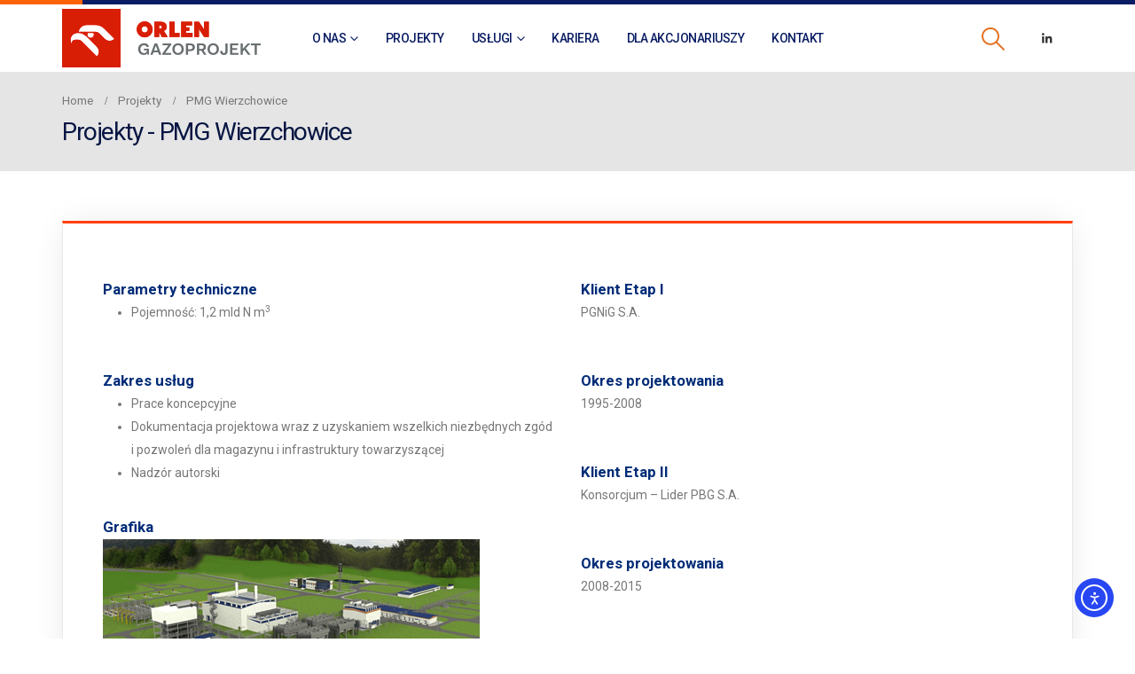

--- FILE ---
content_type: text/html; charset=UTF-8
request_url: https://gazoprojekt.pl/projekt/pmg-wierzchowice/
body_size: 42514
content:
	<!DOCTYPE html>
	<html  lang="pl-PL" prefix="og: https://ogp.me/ns#">
	<head>
		<meta http-equiv="X-UA-Compatible" content="IE=edge" />
		<meta http-equiv="Content-Type" content="text/html; charset=UTF-8" />
		<meta name="viewport" content="width=device-width, initial-scale=1, minimum-scale=1" />

		<link rel="profile" href="https://gmpg.org/xfn/11" />
		<link rel="pingback" href="https://gazoprojekt.pl/xmlrpc.php" />
			<style>img:is([sizes="auto" i], [sizes^="auto," i]) { contain-intrinsic-size: 3000px 1500px }</style>
	<script id="cookieyes" type="text/javascript" src="https://cdn-cookieyes.com/client_data/d7463240ebea36c05782052e/script.js"></script>
<!-- Optymalizacja wyszukiwarek według Rank Math - https://rankmath.com/ -->
<title>PMG Wierzchowice - ORLEN Gazoprojekt S.A.</title>
<meta name="description" content="PGNiG S.A.1995-2008Konsorcjum - Lider PBG S.A.2008-2015"/>
<meta name="robots" content="follow, index, max-snippet:-1, max-video-preview:-1, max-image-preview:large"/>
<link rel="canonical" href="https://gazoprojekt.pl/projekt/pmg-wierzchowice/" />
<meta property="og:locale" content="pl_PL" />
<meta property="og:type" content="article" />
<meta property="og:title" content="PMG Wierzchowice - ORLEN Gazoprojekt S.A." />
<meta property="og:description" content="PGNiG S.A.1995-2008Konsorcjum - Lider PBG S.A.2008-2015" />
<meta property="og:url" content="https://gazoprojekt.pl/projekt/pmg-wierzchowice/" />
<meta property="og:site_name" content="ORLEN Gazoprojekt S.A." />
<meta property="og:updated_time" content="2021-01-20T11:28:23+01:00" />
<meta property="og:image" content="https://gazoprojekt.pl/wp-content/uploads/2020/12/slajd1-1.jpg" />
<meta property="og:image:secure_url" content="https://gazoprojekt.pl/wp-content/uploads/2020/12/slajd1-1.jpg" />
<meta property="og:image:width" content="720" />
<meta property="og:image:height" content="720" />
<meta property="og:image:alt" content="PMG Wierzchowice" />
<meta property="og:image:type" content="image/jpeg" />
<meta name="twitter:card" content="summary_large_image" />
<meta name="twitter:title" content="PMG Wierzchowice - ORLEN Gazoprojekt S.A." />
<meta name="twitter:description" content="PGNiG S.A.1995-2008Konsorcjum - Lider PBG S.A.2008-2015" />
<meta name="twitter:image" content="https://gazoprojekt.pl/wp-content/uploads/2020/12/slajd1-1.jpg" />
<!-- /Wtyczka Rank Math WordPress SEO -->

<link rel='dns-prefetch' href='//cdn.elementor.com' />
<link rel="alternate" type="application/rss+xml" title="ORLEN Gazoprojekt S.A. &raquo; Kanał z wpisami" href="https://gazoprojekt.pl/feed/" />
<link rel="alternate" type="application/rss+xml" title="ORLEN Gazoprojekt S.A. &raquo; Kanał z komentarzami" href="https://gazoprojekt.pl/comments/feed/" />
		<link rel="shortcut icon" href="//gazoprojekt.pl/wp-content/uploads/2025/09/favicon-x2.png" type="image/x-icon" />
				<link rel="apple-touch-icon" href="" />
				<link rel="apple-touch-icon" sizes="120x120" href="" />
				<link rel="apple-touch-icon" sizes="76x76" href="" />
				<link rel="apple-touch-icon" sizes="152x152" href="" />
				<!-- This site uses the Google Analytics by MonsterInsights plugin v9.11.1 - Using Analytics tracking - https://www.monsterinsights.com/ -->
							<script src="//www.googletagmanager.com/gtag/js?id=G-N5154PBPVH"  data-cfasync="false" data-wpfc-render="false" async></script>
			<script data-cfasync="false" data-wpfc-render="false">
				var mi_version = '9.11.1';
				var mi_track_user = true;
				var mi_no_track_reason = '';
								var MonsterInsightsDefaultLocations = {"page_location":"https:\/\/gazoprojekt.pl\/projekt\/pmg-wierzchowice\/"};
								if ( typeof MonsterInsightsPrivacyGuardFilter === 'function' ) {
					var MonsterInsightsLocations = (typeof MonsterInsightsExcludeQuery === 'object') ? MonsterInsightsPrivacyGuardFilter( MonsterInsightsExcludeQuery ) : MonsterInsightsPrivacyGuardFilter( MonsterInsightsDefaultLocations );
				} else {
					var MonsterInsightsLocations = (typeof MonsterInsightsExcludeQuery === 'object') ? MonsterInsightsExcludeQuery : MonsterInsightsDefaultLocations;
				}

								var disableStrs = [
										'ga-disable-G-N5154PBPVH',
									];

				/* Function to detect opted out users */
				function __gtagTrackerIsOptedOut() {
					for (var index = 0; index < disableStrs.length; index++) {
						if (document.cookie.indexOf(disableStrs[index] + '=true') > -1) {
							return true;
						}
					}

					return false;
				}

				/* Disable tracking if the opt-out cookie exists. */
				if (__gtagTrackerIsOptedOut()) {
					for (var index = 0; index < disableStrs.length; index++) {
						window[disableStrs[index]] = true;
					}
				}

				/* Opt-out function */
				function __gtagTrackerOptout() {
					for (var index = 0; index < disableStrs.length; index++) {
						document.cookie = disableStrs[index] + '=true; expires=Thu, 31 Dec 2099 23:59:59 UTC; path=/';
						window[disableStrs[index]] = true;
					}
				}

				if ('undefined' === typeof gaOptout) {
					function gaOptout() {
						__gtagTrackerOptout();
					}
				}
								window.dataLayer = window.dataLayer || [];

				window.MonsterInsightsDualTracker = {
					helpers: {},
					trackers: {},
				};
				if (mi_track_user) {
					function __gtagDataLayer() {
						dataLayer.push(arguments);
					}

					function __gtagTracker(type, name, parameters) {
						if (!parameters) {
							parameters = {};
						}

						if (parameters.send_to) {
							__gtagDataLayer.apply(null, arguments);
							return;
						}

						if (type === 'event') {
														parameters.send_to = monsterinsights_frontend.v4_id;
							var hookName = name;
							if (typeof parameters['event_category'] !== 'undefined') {
								hookName = parameters['event_category'] + ':' + name;
							}

							if (typeof MonsterInsightsDualTracker.trackers[hookName] !== 'undefined') {
								MonsterInsightsDualTracker.trackers[hookName](parameters);
							} else {
								__gtagDataLayer('event', name, parameters);
							}
							
						} else {
							__gtagDataLayer.apply(null, arguments);
						}
					}

					__gtagTracker('js', new Date());
					__gtagTracker('set', {
						'developer_id.dZGIzZG': true,
											});
					if ( MonsterInsightsLocations.page_location ) {
						__gtagTracker('set', MonsterInsightsLocations);
					}
										__gtagTracker('config', 'G-N5154PBPVH', {"forceSSL":"true","link_attribution":"true"} );
										window.gtag = __gtagTracker;										(function () {
						/* https://developers.google.com/analytics/devguides/collection/analyticsjs/ */
						/* ga and __gaTracker compatibility shim. */
						var noopfn = function () {
							return null;
						};
						var newtracker = function () {
							return new Tracker();
						};
						var Tracker = function () {
							return null;
						};
						var p = Tracker.prototype;
						p.get = noopfn;
						p.set = noopfn;
						p.send = function () {
							var args = Array.prototype.slice.call(arguments);
							args.unshift('send');
							__gaTracker.apply(null, args);
						};
						var __gaTracker = function () {
							var len = arguments.length;
							if (len === 0) {
								return;
							}
							var f = arguments[len - 1];
							if (typeof f !== 'object' || f === null || typeof f.hitCallback !== 'function') {
								if ('send' === arguments[0]) {
									var hitConverted, hitObject = false, action;
									if ('event' === arguments[1]) {
										if ('undefined' !== typeof arguments[3]) {
											hitObject = {
												'eventAction': arguments[3],
												'eventCategory': arguments[2],
												'eventLabel': arguments[4],
												'value': arguments[5] ? arguments[5] : 1,
											}
										}
									}
									if ('pageview' === arguments[1]) {
										if ('undefined' !== typeof arguments[2]) {
											hitObject = {
												'eventAction': 'page_view',
												'page_path': arguments[2],
											}
										}
									}
									if (typeof arguments[2] === 'object') {
										hitObject = arguments[2];
									}
									if (typeof arguments[5] === 'object') {
										Object.assign(hitObject, arguments[5]);
									}
									if ('undefined' !== typeof arguments[1].hitType) {
										hitObject = arguments[1];
										if ('pageview' === hitObject.hitType) {
											hitObject.eventAction = 'page_view';
										}
									}
									if (hitObject) {
										action = 'timing' === arguments[1].hitType ? 'timing_complete' : hitObject.eventAction;
										hitConverted = mapArgs(hitObject);
										__gtagTracker('event', action, hitConverted);
									}
								}
								return;
							}

							function mapArgs(args) {
								var arg, hit = {};
								var gaMap = {
									'eventCategory': 'event_category',
									'eventAction': 'event_action',
									'eventLabel': 'event_label',
									'eventValue': 'event_value',
									'nonInteraction': 'non_interaction',
									'timingCategory': 'event_category',
									'timingVar': 'name',
									'timingValue': 'value',
									'timingLabel': 'event_label',
									'page': 'page_path',
									'location': 'page_location',
									'title': 'page_title',
									'referrer' : 'page_referrer',
								};
								for (arg in args) {
																		if (!(!args.hasOwnProperty(arg) || !gaMap.hasOwnProperty(arg))) {
										hit[gaMap[arg]] = args[arg];
									} else {
										hit[arg] = args[arg];
									}
								}
								return hit;
							}

							try {
								f.hitCallback();
							} catch (ex) {
							}
						};
						__gaTracker.create = newtracker;
						__gaTracker.getByName = newtracker;
						__gaTracker.getAll = function () {
							return [];
						};
						__gaTracker.remove = noopfn;
						__gaTracker.loaded = true;
						window['__gaTracker'] = __gaTracker;
					})();
									} else {
										console.log("");
					(function () {
						function __gtagTracker() {
							return null;
						}

						window['__gtagTracker'] = __gtagTracker;
						window['gtag'] = __gtagTracker;
					})();
									}
			</script>
							<!-- / Google Analytics by MonsterInsights -->
		<script>
window._wpemojiSettings = {"baseUrl":"https:\/\/s.w.org\/images\/core\/emoji\/16.0.1\/72x72\/","ext":".png","svgUrl":"https:\/\/s.w.org\/images\/core\/emoji\/16.0.1\/svg\/","svgExt":".svg","source":{"concatemoji":"https:\/\/gazoprojekt.pl\/wp-includes\/js\/wp-emoji-release.min.js?ver=6.8.3"}};
/*! This file is auto-generated */
!function(s,n){var o,i,e;function c(e){try{var t={supportTests:e,timestamp:(new Date).valueOf()};sessionStorage.setItem(o,JSON.stringify(t))}catch(e){}}function p(e,t,n){e.clearRect(0,0,e.canvas.width,e.canvas.height),e.fillText(t,0,0);var t=new Uint32Array(e.getImageData(0,0,e.canvas.width,e.canvas.height).data),a=(e.clearRect(0,0,e.canvas.width,e.canvas.height),e.fillText(n,0,0),new Uint32Array(e.getImageData(0,0,e.canvas.width,e.canvas.height).data));return t.every(function(e,t){return e===a[t]})}function u(e,t){e.clearRect(0,0,e.canvas.width,e.canvas.height),e.fillText(t,0,0);for(var n=e.getImageData(16,16,1,1),a=0;a<n.data.length;a++)if(0!==n.data[a])return!1;return!0}function f(e,t,n,a){switch(t){case"flag":return n(e,"\ud83c\udff3\ufe0f\u200d\u26a7\ufe0f","\ud83c\udff3\ufe0f\u200b\u26a7\ufe0f")?!1:!n(e,"\ud83c\udde8\ud83c\uddf6","\ud83c\udde8\u200b\ud83c\uddf6")&&!n(e,"\ud83c\udff4\udb40\udc67\udb40\udc62\udb40\udc65\udb40\udc6e\udb40\udc67\udb40\udc7f","\ud83c\udff4\u200b\udb40\udc67\u200b\udb40\udc62\u200b\udb40\udc65\u200b\udb40\udc6e\u200b\udb40\udc67\u200b\udb40\udc7f");case"emoji":return!a(e,"\ud83e\udedf")}return!1}function g(e,t,n,a){var r="undefined"!=typeof WorkerGlobalScope&&self instanceof WorkerGlobalScope?new OffscreenCanvas(300,150):s.createElement("canvas"),o=r.getContext("2d",{willReadFrequently:!0}),i=(o.textBaseline="top",o.font="600 32px Arial",{});return e.forEach(function(e){i[e]=t(o,e,n,a)}),i}function t(e){var t=s.createElement("script");t.src=e,t.defer=!0,s.head.appendChild(t)}"undefined"!=typeof Promise&&(o="wpEmojiSettingsSupports",i=["flag","emoji"],n.supports={everything:!0,everythingExceptFlag:!0},e=new Promise(function(e){s.addEventListener("DOMContentLoaded",e,{once:!0})}),new Promise(function(t){var n=function(){try{var e=JSON.parse(sessionStorage.getItem(o));if("object"==typeof e&&"number"==typeof e.timestamp&&(new Date).valueOf()<e.timestamp+604800&&"object"==typeof e.supportTests)return e.supportTests}catch(e){}return null}();if(!n){if("undefined"!=typeof Worker&&"undefined"!=typeof OffscreenCanvas&&"undefined"!=typeof URL&&URL.createObjectURL&&"undefined"!=typeof Blob)try{var e="postMessage("+g.toString()+"("+[JSON.stringify(i),f.toString(),p.toString(),u.toString()].join(",")+"));",a=new Blob([e],{type:"text/javascript"}),r=new Worker(URL.createObjectURL(a),{name:"wpTestEmojiSupports"});return void(r.onmessage=function(e){c(n=e.data),r.terminate(),t(n)})}catch(e){}c(n=g(i,f,p,u))}t(n)}).then(function(e){for(var t in e)n.supports[t]=e[t],n.supports.everything=n.supports.everything&&n.supports[t],"flag"!==t&&(n.supports.everythingExceptFlag=n.supports.everythingExceptFlag&&n.supports[t]);n.supports.everythingExceptFlag=n.supports.everythingExceptFlag&&!n.supports.flag,n.DOMReady=!1,n.readyCallback=function(){n.DOMReady=!0}}).then(function(){return e}).then(function(){var e;n.supports.everything||(n.readyCallback(),(e=n.source||{}).concatemoji?t(e.concatemoji):e.wpemoji&&e.twemoji&&(t(e.twemoji),t(e.wpemoji)))}))}((window,document),window._wpemojiSettings);
</script>
<style id='wp-emoji-styles-inline-css'>

	img.wp-smiley, img.emoji {
		display: inline !important;
		border: none !important;
		box-shadow: none !important;
		height: 1em !important;
		width: 1em !important;
		margin: 0 0.07em !important;
		vertical-align: -0.1em !important;
		background: none !important;
		padding: 0 !important;
	}
</style>
<link rel='stylesheet' id='wp-block-library-css' href='https://gazoprojekt.pl/wp-includes/css/dist/block-library/style.min.css?ver=6.8.3' media='all' />
<style id='wp-block-library-theme-inline-css'>
.wp-block-audio :where(figcaption){color:#555;font-size:13px;text-align:center}.is-dark-theme .wp-block-audio :where(figcaption){color:#ffffffa6}.wp-block-audio{margin:0 0 1em}.wp-block-code{border:1px solid #ccc;border-radius:4px;font-family:Menlo,Consolas,monaco,monospace;padding:.8em 1em}.wp-block-embed :where(figcaption){color:#555;font-size:13px;text-align:center}.is-dark-theme .wp-block-embed :where(figcaption){color:#ffffffa6}.wp-block-embed{margin:0 0 1em}.blocks-gallery-caption{color:#555;font-size:13px;text-align:center}.is-dark-theme .blocks-gallery-caption{color:#ffffffa6}:root :where(.wp-block-image figcaption){color:#555;font-size:13px;text-align:center}.is-dark-theme :root :where(.wp-block-image figcaption){color:#ffffffa6}.wp-block-image{margin:0 0 1em}.wp-block-pullquote{border-bottom:4px solid;border-top:4px solid;color:currentColor;margin-bottom:1.75em}.wp-block-pullquote cite,.wp-block-pullquote footer,.wp-block-pullquote__citation{color:currentColor;font-size:.8125em;font-style:normal;text-transform:uppercase}.wp-block-quote{border-left:.25em solid;margin:0 0 1.75em;padding-left:1em}.wp-block-quote cite,.wp-block-quote footer{color:currentColor;font-size:.8125em;font-style:normal;position:relative}.wp-block-quote:where(.has-text-align-right){border-left:none;border-right:.25em solid;padding-left:0;padding-right:1em}.wp-block-quote:where(.has-text-align-center){border:none;padding-left:0}.wp-block-quote.is-large,.wp-block-quote.is-style-large,.wp-block-quote:where(.is-style-plain){border:none}.wp-block-search .wp-block-search__label{font-weight:700}.wp-block-search__button{border:1px solid #ccc;padding:.375em .625em}:where(.wp-block-group.has-background){padding:1.25em 2.375em}.wp-block-separator.has-css-opacity{opacity:.4}.wp-block-separator{border:none;border-bottom:2px solid;margin-left:auto;margin-right:auto}.wp-block-separator.has-alpha-channel-opacity{opacity:1}.wp-block-separator:not(.is-style-wide):not(.is-style-dots){width:100px}.wp-block-separator.has-background:not(.is-style-dots){border-bottom:none;height:1px}.wp-block-separator.has-background:not(.is-style-wide):not(.is-style-dots){height:2px}.wp-block-table{margin:0 0 1em}.wp-block-table td,.wp-block-table th{word-break:normal}.wp-block-table :where(figcaption){color:#555;font-size:13px;text-align:center}.is-dark-theme .wp-block-table :where(figcaption){color:#ffffffa6}.wp-block-video :where(figcaption){color:#555;font-size:13px;text-align:center}.is-dark-theme .wp-block-video :where(figcaption){color:#ffffffa6}.wp-block-video{margin:0 0 1em}:root :where(.wp-block-template-part.has-background){margin-bottom:0;margin-top:0;padding:1.25em 2.375em}
</style>
<style id='classic-theme-styles-inline-css'>
/*! This file is auto-generated */
.wp-block-button__link{color:#fff;background-color:#32373c;border-radius:9999px;box-shadow:none;text-decoration:none;padding:calc(.667em + 2px) calc(1.333em + 2px);font-size:1.125em}.wp-block-file__button{background:#32373c;color:#fff;text-decoration:none}
</style>
<link rel='stylesheet' id='mediaelement-css' href='https://gazoprojekt.pl/wp-includes/js/mediaelement/mediaelementplayer-legacy.min.css?ver=4.2.17' media='all' />
<link rel='stylesheet' id='wp-mediaelement-css' href='https://gazoprojekt.pl/wp-includes/js/mediaelement/wp-mediaelement.min.css?ver=6.8.3' media='all' />
<link rel='stylesheet' id='view_editor_gutenberg_frontend_assets-css' href='https://gazoprojekt.pl/wp-content/plugins/toolset-blocks/public/css/views-frontend.css?ver=3.6.19' media='all' />
<style id='view_editor_gutenberg_frontend_assets-inline-css'>
.wpv-sort-list-dropdown.wpv-sort-list-dropdown-style-default > span.wpv-sort-list,.wpv-sort-list-dropdown.wpv-sort-list-dropdown-style-default .wpv-sort-list-item {border-color: #cdcdcd;}.wpv-sort-list-dropdown.wpv-sort-list-dropdown-style-default .wpv-sort-list-item a {color: #444;background-color: #fff;}.wpv-sort-list-dropdown.wpv-sort-list-dropdown-style-default a:hover,.wpv-sort-list-dropdown.wpv-sort-list-dropdown-style-default a:focus {color: #000;background-color: #eee;}.wpv-sort-list-dropdown.wpv-sort-list-dropdown-style-default .wpv-sort-list-item.wpv-sort-list-current a {color: #000;background-color: #eee;}
.wpv-sort-list-dropdown.wpv-sort-list-dropdown-style-default > span.wpv-sort-list,.wpv-sort-list-dropdown.wpv-sort-list-dropdown-style-default .wpv-sort-list-item {border-color: #cdcdcd;}.wpv-sort-list-dropdown.wpv-sort-list-dropdown-style-default .wpv-sort-list-item a {color: #444;background-color: #fff;}.wpv-sort-list-dropdown.wpv-sort-list-dropdown-style-default a:hover,.wpv-sort-list-dropdown.wpv-sort-list-dropdown-style-default a:focus {color: #000;background-color: #eee;}.wpv-sort-list-dropdown.wpv-sort-list-dropdown-style-default .wpv-sort-list-item.wpv-sort-list-current a {color: #000;background-color: #eee;}.wpv-sort-list-dropdown.wpv-sort-list-dropdown-style-grey > span.wpv-sort-list,.wpv-sort-list-dropdown.wpv-sort-list-dropdown-style-grey .wpv-sort-list-item {border-color: #cdcdcd;}.wpv-sort-list-dropdown.wpv-sort-list-dropdown-style-grey .wpv-sort-list-item a {color: #444;background-color: #eeeeee;}.wpv-sort-list-dropdown.wpv-sort-list-dropdown-style-grey a:hover,.wpv-sort-list-dropdown.wpv-sort-list-dropdown-style-grey a:focus {color: #000;background-color: #e5e5e5;}.wpv-sort-list-dropdown.wpv-sort-list-dropdown-style-grey .wpv-sort-list-item.wpv-sort-list-current a {color: #000;background-color: #e5e5e5;}
.wpv-sort-list-dropdown.wpv-sort-list-dropdown-style-default > span.wpv-sort-list,.wpv-sort-list-dropdown.wpv-sort-list-dropdown-style-default .wpv-sort-list-item {border-color: #cdcdcd;}.wpv-sort-list-dropdown.wpv-sort-list-dropdown-style-default .wpv-sort-list-item a {color: #444;background-color: #fff;}.wpv-sort-list-dropdown.wpv-sort-list-dropdown-style-default a:hover,.wpv-sort-list-dropdown.wpv-sort-list-dropdown-style-default a:focus {color: #000;background-color: #eee;}.wpv-sort-list-dropdown.wpv-sort-list-dropdown-style-default .wpv-sort-list-item.wpv-sort-list-current a {color: #000;background-color: #eee;}.wpv-sort-list-dropdown.wpv-sort-list-dropdown-style-grey > span.wpv-sort-list,.wpv-sort-list-dropdown.wpv-sort-list-dropdown-style-grey .wpv-sort-list-item {border-color: #cdcdcd;}.wpv-sort-list-dropdown.wpv-sort-list-dropdown-style-grey .wpv-sort-list-item a {color: #444;background-color: #eeeeee;}.wpv-sort-list-dropdown.wpv-sort-list-dropdown-style-grey a:hover,.wpv-sort-list-dropdown.wpv-sort-list-dropdown-style-grey a:focus {color: #000;background-color: #e5e5e5;}.wpv-sort-list-dropdown.wpv-sort-list-dropdown-style-grey .wpv-sort-list-item.wpv-sort-list-current a {color: #000;background-color: #e5e5e5;}.wpv-sort-list-dropdown.wpv-sort-list-dropdown-style-blue > span.wpv-sort-list,.wpv-sort-list-dropdown.wpv-sort-list-dropdown-style-blue .wpv-sort-list-item {border-color: #0099cc;}.wpv-sort-list-dropdown.wpv-sort-list-dropdown-style-blue .wpv-sort-list-item a {color: #444;background-color: #cbddeb;}.wpv-sort-list-dropdown.wpv-sort-list-dropdown-style-blue a:hover,.wpv-sort-list-dropdown.wpv-sort-list-dropdown-style-blue a:focus {color: #000;background-color: #95bedd;}.wpv-sort-list-dropdown.wpv-sort-list-dropdown-style-blue .wpv-sort-list-item.wpv-sort-list-current a {color: #000;background-color: #95bedd;}
</style>
<style id='global-styles-inline-css'>
:root{--wp--preset--aspect-ratio--square: 1;--wp--preset--aspect-ratio--4-3: 4/3;--wp--preset--aspect-ratio--3-4: 3/4;--wp--preset--aspect-ratio--3-2: 3/2;--wp--preset--aspect-ratio--2-3: 2/3;--wp--preset--aspect-ratio--16-9: 16/9;--wp--preset--aspect-ratio--9-16: 9/16;--wp--preset--color--black: #000000;--wp--preset--color--cyan-bluish-gray: #abb8c3;--wp--preset--color--white: #ffffff;--wp--preset--color--pale-pink: #f78da7;--wp--preset--color--vivid-red: #cf2e2e;--wp--preset--color--luminous-vivid-orange: #ff6900;--wp--preset--color--luminous-vivid-amber: #fcb900;--wp--preset--color--light-green-cyan: #7bdcb5;--wp--preset--color--vivid-green-cyan: #00d084;--wp--preset--color--pale-cyan-blue: #8ed1fc;--wp--preset--color--vivid-cyan-blue: #0693e3;--wp--preset--color--vivid-purple: #9b51e0;--wp--preset--color--primary: var(--porto-primary-color);--wp--preset--color--secondary: var(--porto-secondary-color);--wp--preset--color--tertiary: var(--porto-tertiary-color);--wp--preset--color--quaternary: var(--porto-quaternary-color);--wp--preset--color--dark: var(--porto-dark-color);--wp--preset--color--light: var(--porto-light-color);--wp--preset--color--primary-hover: var(--porto-primary-light-5);--wp--preset--gradient--vivid-cyan-blue-to-vivid-purple: linear-gradient(135deg,rgba(6,147,227,1) 0%,rgb(155,81,224) 100%);--wp--preset--gradient--light-green-cyan-to-vivid-green-cyan: linear-gradient(135deg,rgb(122,220,180) 0%,rgb(0,208,130) 100%);--wp--preset--gradient--luminous-vivid-amber-to-luminous-vivid-orange: linear-gradient(135deg,rgba(252,185,0,1) 0%,rgba(255,105,0,1) 100%);--wp--preset--gradient--luminous-vivid-orange-to-vivid-red: linear-gradient(135deg,rgba(255,105,0,1) 0%,rgb(207,46,46) 100%);--wp--preset--gradient--very-light-gray-to-cyan-bluish-gray: linear-gradient(135deg,rgb(238,238,238) 0%,rgb(169,184,195) 100%);--wp--preset--gradient--cool-to-warm-spectrum: linear-gradient(135deg,rgb(74,234,220) 0%,rgb(151,120,209) 20%,rgb(207,42,186) 40%,rgb(238,44,130) 60%,rgb(251,105,98) 80%,rgb(254,248,76) 100%);--wp--preset--gradient--blush-light-purple: linear-gradient(135deg,rgb(255,206,236) 0%,rgb(152,150,240) 100%);--wp--preset--gradient--blush-bordeaux: linear-gradient(135deg,rgb(254,205,165) 0%,rgb(254,45,45) 50%,rgb(107,0,62) 100%);--wp--preset--gradient--luminous-dusk: linear-gradient(135deg,rgb(255,203,112) 0%,rgb(199,81,192) 50%,rgb(65,88,208) 100%);--wp--preset--gradient--pale-ocean: linear-gradient(135deg,rgb(255,245,203) 0%,rgb(182,227,212) 50%,rgb(51,167,181) 100%);--wp--preset--gradient--electric-grass: linear-gradient(135deg,rgb(202,248,128) 0%,rgb(113,206,126) 100%);--wp--preset--gradient--midnight: linear-gradient(135deg,rgb(2,3,129) 0%,rgb(40,116,252) 100%);--wp--preset--font-size--small: 13px;--wp--preset--font-size--medium: 20px;--wp--preset--font-size--large: 36px;--wp--preset--font-size--x-large: 42px;--wp--preset--spacing--20: 0.44rem;--wp--preset--spacing--30: 0.67rem;--wp--preset--spacing--40: 1rem;--wp--preset--spacing--50: 1.5rem;--wp--preset--spacing--60: 2.25rem;--wp--preset--spacing--70: 3.38rem;--wp--preset--spacing--80: 5.06rem;--wp--preset--shadow--natural: 6px 6px 9px rgba(0, 0, 0, 0.2);--wp--preset--shadow--deep: 12px 12px 50px rgba(0, 0, 0, 0.4);--wp--preset--shadow--sharp: 6px 6px 0px rgba(0, 0, 0, 0.2);--wp--preset--shadow--outlined: 6px 6px 0px -3px rgba(255, 255, 255, 1), 6px 6px rgba(0, 0, 0, 1);--wp--preset--shadow--crisp: 6px 6px 0px rgba(0, 0, 0, 1);}:where(.is-layout-flex){gap: 0.5em;}:where(.is-layout-grid){gap: 0.5em;}body .is-layout-flex{display: flex;}.is-layout-flex{flex-wrap: wrap;align-items: center;}.is-layout-flex > :is(*, div){margin: 0;}body .is-layout-grid{display: grid;}.is-layout-grid > :is(*, div){margin: 0;}:where(.wp-block-columns.is-layout-flex){gap: 2em;}:where(.wp-block-columns.is-layout-grid){gap: 2em;}:where(.wp-block-post-template.is-layout-flex){gap: 1.25em;}:where(.wp-block-post-template.is-layout-grid){gap: 1.25em;}.has-black-color{color: var(--wp--preset--color--black) !important;}.has-cyan-bluish-gray-color{color: var(--wp--preset--color--cyan-bluish-gray) !important;}.has-white-color{color: var(--wp--preset--color--white) !important;}.has-pale-pink-color{color: var(--wp--preset--color--pale-pink) !important;}.has-vivid-red-color{color: var(--wp--preset--color--vivid-red) !important;}.has-luminous-vivid-orange-color{color: var(--wp--preset--color--luminous-vivid-orange) !important;}.has-luminous-vivid-amber-color{color: var(--wp--preset--color--luminous-vivid-amber) !important;}.has-light-green-cyan-color{color: var(--wp--preset--color--light-green-cyan) !important;}.has-vivid-green-cyan-color{color: var(--wp--preset--color--vivid-green-cyan) !important;}.has-pale-cyan-blue-color{color: var(--wp--preset--color--pale-cyan-blue) !important;}.has-vivid-cyan-blue-color{color: var(--wp--preset--color--vivid-cyan-blue) !important;}.has-vivid-purple-color{color: var(--wp--preset--color--vivid-purple) !important;}.has-black-background-color{background-color: var(--wp--preset--color--black) !important;}.has-cyan-bluish-gray-background-color{background-color: var(--wp--preset--color--cyan-bluish-gray) !important;}.has-white-background-color{background-color: var(--wp--preset--color--white) !important;}.has-pale-pink-background-color{background-color: var(--wp--preset--color--pale-pink) !important;}.has-vivid-red-background-color{background-color: var(--wp--preset--color--vivid-red) !important;}.has-luminous-vivid-orange-background-color{background-color: var(--wp--preset--color--luminous-vivid-orange) !important;}.has-luminous-vivid-amber-background-color{background-color: var(--wp--preset--color--luminous-vivid-amber) !important;}.has-light-green-cyan-background-color{background-color: var(--wp--preset--color--light-green-cyan) !important;}.has-vivid-green-cyan-background-color{background-color: var(--wp--preset--color--vivid-green-cyan) !important;}.has-pale-cyan-blue-background-color{background-color: var(--wp--preset--color--pale-cyan-blue) !important;}.has-vivid-cyan-blue-background-color{background-color: var(--wp--preset--color--vivid-cyan-blue) !important;}.has-vivid-purple-background-color{background-color: var(--wp--preset--color--vivid-purple) !important;}.has-black-border-color{border-color: var(--wp--preset--color--black) !important;}.has-cyan-bluish-gray-border-color{border-color: var(--wp--preset--color--cyan-bluish-gray) !important;}.has-white-border-color{border-color: var(--wp--preset--color--white) !important;}.has-pale-pink-border-color{border-color: var(--wp--preset--color--pale-pink) !important;}.has-vivid-red-border-color{border-color: var(--wp--preset--color--vivid-red) !important;}.has-luminous-vivid-orange-border-color{border-color: var(--wp--preset--color--luminous-vivid-orange) !important;}.has-luminous-vivid-amber-border-color{border-color: var(--wp--preset--color--luminous-vivid-amber) !important;}.has-light-green-cyan-border-color{border-color: var(--wp--preset--color--light-green-cyan) !important;}.has-vivid-green-cyan-border-color{border-color: var(--wp--preset--color--vivid-green-cyan) !important;}.has-pale-cyan-blue-border-color{border-color: var(--wp--preset--color--pale-cyan-blue) !important;}.has-vivid-cyan-blue-border-color{border-color: var(--wp--preset--color--vivid-cyan-blue) !important;}.has-vivid-purple-border-color{border-color: var(--wp--preset--color--vivid-purple) !important;}.has-vivid-cyan-blue-to-vivid-purple-gradient-background{background: var(--wp--preset--gradient--vivid-cyan-blue-to-vivid-purple) !important;}.has-light-green-cyan-to-vivid-green-cyan-gradient-background{background: var(--wp--preset--gradient--light-green-cyan-to-vivid-green-cyan) !important;}.has-luminous-vivid-amber-to-luminous-vivid-orange-gradient-background{background: var(--wp--preset--gradient--luminous-vivid-amber-to-luminous-vivid-orange) !important;}.has-luminous-vivid-orange-to-vivid-red-gradient-background{background: var(--wp--preset--gradient--luminous-vivid-orange-to-vivid-red) !important;}.has-very-light-gray-to-cyan-bluish-gray-gradient-background{background: var(--wp--preset--gradient--very-light-gray-to-cyan-bluish-gray) !important;}.has-cool-to-warm-spectrum-gradient-background{background: var(--wp--preset--gradient--cool-to-warm-spectrum) !important;}.has-blush-light-purple-gradient-background{background: var(--wp--preset--gradient--blush-light-purple) !important;}.has-blush-bordeaux-gradient-background{background: var(--wp--preset--gradient--blush-bordeaux) !important;}.has-luminous-dusk-gradient-background{background: var(--wp--preset--gradient--luminous-dusk) !important;}.has-pale-ocean-gradient-background{background: var(--wp--preset--gradient--pale-ocean) !important;}.has-electric-grass-gradient-background{background: var(--wp--preset--gradient--electric-grass) !important;}.has-midnight-gradient-background{background: var(--wp--preset--gradient--midnight) !important;}.has-small-font-size{font-size: var(--wp--preset--font-size--small) !important;}.has-medium-font-size{font-size: var(--wp--preset--font-size--medium) !important;}.has-large-font-size{font-size: var(--wp--preset--font-size--large) !important;}.has-x-large-font-size{font-size: var(--wp--preset--font-size--x-large) !important;}
:where(.wp-block-post-template.is-layout-flex){gap: 1.25em;}:where(.wp-block-post-template.is-layout-grid){gap: 1.25em;}
:where(.wp-block-columns.is-layout-flex){gap: 2em;}:where(.wp-block-columns.is-layout-grid){gap: 2em;}
:root :where(.wp-block-pullquote){font-size: 1.5em;line-height: 1.6;}
</style>
<link rel='stylesheet' id='contact-form-7-css' href='https://gazoprojekt.pl/wp-content/plugins/contact-form-7/includes/css/styles.css?ver=6.1.4' media='all' />
<link rel='stylesheet' id='responsive-lightbox-prettyphoto-css' href='https://gazoprojekt.pl/wp-content/plugins/responsive-lightbox/assets/prettyphoto/prettyPhoto.min.css?ver=3.1.6' media='all' />
<link rel='stylesheet' id='wpos-slick-style-css' href='https://gazoprojekt.pl/wp-content/plugins/timeline-and-history-slider/assets/css/slick.css?ver=2.4.5' media='all' />
<link rel='stylesheet' id='tahs-public-style-css' href='https://gazoprojekt.pl/wp-content/plugins/timeline-and-history-slider/assets/css/slick-slider-style.css?ver=2.4.5' media='all' />
<link rel='stylesheet' id='eeb-css-frontend-css' href='https://gazoprojekt.pl/wp-content/plugins/email-encoder-bundle/assets/css/style.css?ver=54d4eedc552c499c4a8d6b89c23d3df1' media='all' />
<link rel='stylesheet' id='ea11y-widget-fonts-css' href='https://gazoprojekt.pl/wp-content/plugins/pojo-accessibility/assets/build/fonts.css?ver=3.5.0' media='all' />
<link rel='stylesheet' id='ea11y-skip-link-css' href='https://gazoprojekt.pl/wp-content/plugins/pojo-accessibility/assets/build/skip-link.css?ver=3.5.0' media='all' />
<link rel='stylesheet' id='porto-css-vars-css' href='https://gazoprojekt.pl/wp-content/uploads/porto_styles/theme_css_vars.css?ver=7.5.4' media='all' />
<link rel='stylesheet' id='js_composer_front-css' href='https://gazoprojekt.pl/wp-content/plugins/js_composer/assets/css/js_composer.min.css?ver=8.5' media='all' />
<link rel='stylesheet' id='bootstrap-css' href='https://gazoprojekt.pl/wp-content/uploads/porto_styles/bootstrap.css?ver=7.5.4' media='all' />
<link rel='stylesheet' id='porto-plugins-css' href='https://gazoprojekt.pl/wp-content/themes/porto/css/plugins_optimized.css?ver=7.5.4' media='all' />
<link rel='stylesheet' id='porto-theme-css' href='https://gazoprojekt.pl/wp-content/themes/porto/css/theme.css?ver=7.5.4' media='all' />
<link rel='stylesheet' id='porto-animate-css' href='https://gazoprojekt.pl/wp-content/themes/porto/css/part/animate.css?ver=7.5.4' media='all' />
<link rel='stylesheet' id='porto-widget-text-css' href='https://gazoprojekt.pl/wp-content/themes/porto/css/part/widget-text.css?ver=7.5.4' media='all' />
<link rel='stylesheet' id='porto-blog-legacy-css' href='https://gazoprojekt.pl/wp-content/themes/porto/css/part/blog-legacy.css?ver=7.5.4' media='all' />
<link rel='stylesheet' id='porto-header-legacy-css' href='https://gazoprojekt.pl/wp-content/themes/porto/css/part/header-legacy.css?ver=7.5.4' media='all' />
<link rel='stylesheet' id='porto-footer-legacy-css' href='https://gazoprojekt.pl/wp-content/themes/porto/css/part/footer-legacy.css?ver=7.5.4' media='all' />
<link rel='stylesheet' id='porto-side-nav-panel-css' href='https://gazoprojekt.pl/wp-content/themes/porto/css/part/side-nav-panel.css?ver=7.5.4' media='all' />
<link rel='stylesheet' id='porto-revslider-css' href='https://gazoprojekt.pl/wp-content/themes/porto/css/part/revslider.css?ver=7.5.4' media='all' />
<link rel='stylesheet' id='porto-media-mobile-sidebar-css' href='https://gazoprojekt.pl/wp-content/themes/porto/css/part/media-mobile-sidebar.css?ver=7.5.4' media='(max-width:991px)' />
<link rel='stylesheet' id='porto-theme-portfolio-css' href='https://gazoprojekt.pl/wp-content/themes/porto/css/theme_portfolio.css?ver=7.5.4' media='all' />
<link rel='stylesheet' id='porto-shortcodes-css' href='https://gazoprojekt.pl/wp-content/uploads/porto_styles/shortcodes.css?ver=7.5.4' media='all' />
<link rel='stylesheet' id='porto-theme-vc-css' href='https://gazoprojekt.pl/wp-content/themes/porto/css/theme_vc.css?ver=7.5.4' media='all' />
<link rel='stylesheet' id='porto-theme-wpb-css' href='https://gazoprojekt.pl/wp-content/themes/porto/css/theme_wpb.css?ver=7.5.4' media='all' />
<link rel='stylesheet' id='porto-theme-radius-css' href='https://gazoprojekt.pl/wp-content/themes/porto/css/theme_radius.css?ver=7.5.4' media='all' />
<link rel='stylesheet' id='porto-dynamic-style-css' href='https://gazoprojekt.pl/wp-content/uploads/porto_styles/dynamic_style.css?ver=7.5.4' media='all' />
<link rel='stylesheet' id='porto-type-builder-css' href='https://gazoprojekt.pl/wp-content/plugins/porto-functionality/builders/assets/type-builder.css?ver=3.5.4' media='all' />
<link rel='stylesheet' id='porto-style-css' href='https://gazoprojekt.pl/wp-content/themes/porto/style.css?ver=7.5.4' media='all' />
<style id='porto-style-inline-css'>
.vc_do_custom_heading{}.vc_do_custom_heading{}.vc_do_custom_heading{}.vc_do_custom_heading{}.vc_do_custom_heading{}.vc_do_custom_heading{}.vc_do_custom_heading{}.vc_custom_1591002936108{border-top-width: 3px !important;padding-top: 45px !important;padding-right: 45px !important;padding-bottom: 30px !important;padding-left: 45px !important;border-top-color: #ff3f00 !important;border-top-style: solid !important;}
.side-header-narrow-bar-logo{max-width:400px}@media (min-width:992px){}.page-top .page-title-wrap{line-height:0}#header .logo{background:#fff !important}@media (min-width:1440px){.container{max-width:1440px}}#header .nav-top i{font-size:1.2em;margin-right:3px;position:relative;top:1px}#header .logo{display:flex;align-items:center;align-self:stretch;margin-left:-30px;padding:1.75rem 3rem;background:#ff3f00;margin-right:2rem}#header .porto-sicon-box:hover p{color:#ff3f00 !important}#header .header-left .searchform{right:-15px;left:auto}#nav-panel{background:#fff;padding-top:15px}#nav-panel > .container{padding-left:15px;padding-right:15px}#nav-panel li.menu-item > a{font-size:.9375rem;font-weight:700;text-transform:capitalize;padding:5px 8px}@media (max-width:991px){#header .logo{padding:2rem 1.25rem;margin-right:1rem}#header .header-main .header-left{flex:1}#header .searchform-popup{margin-left:auto}}@media (max-width:480px){#header .logo{margin-left:-20px}}.page-top .breadcrumbs-wrap{font-size:.96em}.page-top .page-title{font-size:3em;margin-top:.5rem;line-height:1}.left-sidebar,.right-sidebar,.main-content{padding-top:3.5rem}.btn{font-weight:700}.btn-lg{font-size:.875rem}.btn-borders.btn-lg{border-width:3px;padding:1.1429em 3.4286em}.max-w-90{max-width:90%}.vc_custom_heading > a:hover{text-decoration:underline}.single-portfolio .portfolio-desc,.single-portfolio .portfolio-info,.single-portfolio h5.m-t-sm,.page-portfolios > hr,.single-portfolio .portfolio-details-title,.single-portfolio .portfolio-details{display:none}.single-portfolio .main-content{padding-top:3.5rem}.portfolio-filter{margin:1rem 0}.sort-source > li > a{font-size:.9em;font-weight:600;text-transform:uppercase;color:#220c3c;padding:7px 23px}.thumb-gallery-detail{margin-bottom:15px}.thumb-gallery-thumbs{margin-left:-2.5px;margin-right:-2.5px}.thumb-gallery-thumbs-item{padding-left:2.5px;padding-right:2.5px}.single-portfolio hr.solid{background:rgba(0,0,0,.15)}.vc_progress_bar .vc_single_bar.progress.progress-sm,.progress.progress-sm{height:8px}.pagination.load-more .next{display:inline-block;width:auto;border-color:#ccc;color:#ff3f00;font-size:.8rem;padding:1.25em 3.5em}.custom-select-slide{cursor:pointer}.custom-select-slide a:hover{text-decoration:underline}.custom-select-slide:hover h4,.custom-select-slide.active h4{color:#ff3f00 !important}.custom-card .porto-ultimate-content-box{position:relative}.custom-card .porto-ultimate-content-box:hover:before{content:'';position:absolute;top:0;width:100%;height:3px;left:0;background-color:#ff3f00}.owl-carousel.dots-style-1 .owl-dot.active span,.owl-carousel.dots-style-1 .owl-dot:hover span{color:#220c3c}.section-angled{position:relative;padding-top:9rem;overflow:hidden}.section-angled:before{content:'';position:absolute;top:0;left:0;width:100%;background-color:#fff;height:9rem;transform:skewY(-3deg) translate(0,-50%)}.section-angled-reverse:before{transform:skewY(3deg) translate(0,-50%)}.testimonial.testimonial-style-4{padding:1.5rem 1rem}.testimonial.testimonial-style-4 blockquote{padding:.75rem 1rem;margin-left:1.5rem}.testimonial.testimonial-style-4 blockquote p{line-height:1.8571}.testimonial.testimonial-style-4 blockquote:before{content:"\f10d";font-size:1.0625rem;font-family:'Font Awesome 5 Free';font-weight:900;left:-12px;color:#ff3f00}.testimonial.testimonial-style-4 .testimonial-author{margin-left:3rem}.testimonial .testimonial-author span{font-size:.8em}.porto-sicon-box.left-icon{align-items:center}.porto-sicon-header .porto-sicon-title{margin-bottom:.5rem}.porto-sicon-header + .porto-sicon-description{margin-top:-2px}.porto-sicon-read{font-size:.9em;font-weight:600;text-transform:uppercase}.custom-info-box-effect .porto-icon{position:relative}.custom-info-box-effect .porto-icon i{transition:transform .2s}.custom-info-box-effect .porto-icon:after{content:'';position:absolute;width:100%;height:100%;border-radius:50%;opacity:0;box-shadow:3px 3px #d5d5d5;transform:rotate(-90deg);transition:opacity .2s,transform 0.2s;left:0;top:-1px}.custom-info-box-effect:hover .porto-icon:after{opacity:1;transform:rotate(0deg)}.custom-info-box-effect:hover .porto-icon i{transform:scale(1.2)}.member-item .thumb-info .thumb-info-wrapper{max-width:80%;margin-left:auto;margin-right:auto;border-radius:50%}.member-item h4{margin-top:1rem !important;font-weight:600}.icon-animated path{stroke:#220c3c;fill-opacity:0;stroke-dasharray:200;stroke-dashoffset:200;transition:stroke-dashoffset 10s,fill-opacity 3s 3.7s}.appear-animation-visible .icon-animated path{stroke-dashoffset:0;fill-opacity:1}.pc-img-about{position:absolute !important;top:12%;right:15px;max-width:43%}.pc-img img{box-shadow:0 0 50px rgba(0,0,0,0.07)}.porto-process.process-horizontal .process-step-content h4{font-size:1.2em}@media (min-width:992px){.section-angled-layer-bottom{position:relative;padding-bottom:9rem;overflow:hidden}.section-angled-layer-bottom:after{content:'';position:absolute;bottom:0;left:0;width:100%;background-color:#fff;height:9rem;transform:skewY(3deg) translate(0,50%)}.custom-select-slide.active:before{content:'';position:absolute;top:0;left:0;width:100%;height:3px;background-color:#ff3f00}.section-angled-layer-bottom.section-angled-reverse:after{transform:skewY(-3deg) translate(0,50%)}#footer .col-lg-2 .widget_media_image{height:calc(100% - 15px);display:flex;align-items:center}}@media (min-width:767px){.member-row .member{padding-left:3rem;padding-right:3rem}}.left-sidebar,.right-sidebar{padding-bottom:0}.sidebar-content .widget{padding:0 1rem 2.25rem;margin:0}.sidebar-content .widget:not(:first-child){border-top:1px solid rgba(0,0,0,.06);padding-top:2.5rem}.sidebar-content .widget-title{font-size:1.5em;font-weight:700;color:#220c3c;text-transform:none}.sidebar-content .menu{border-bottom:none;font-size:1em;margin-top:1rem}.sidebar-content .menu li{border-top:none;margin-top:.25rem;margin-bottom:.25rem;color:#220c3c}.sidebar-content .menu li > a{color:inherit;font-weight:700}.sidebar-content .menu li.current-menu-item{color:#ff3f00}#footer .widget{margin-top:0}.footer-top .d-inline-block{vertical-align:middle}#footer .footer-bottom,.opacity-7,.widget-recent-portfolios .portfolio-cats{font-size:1em;opacity:.7}#footer .widget-title{font-size:1.5em;font-weight:700;letter-spacing:0;text-transform:none}#footer .share-links a{box-shadow:none;font-size:.8rem}#footer .contact-info i,.widget-recent-portfolios .view-more{display:none}#footer .contact-details strong,#footer .contact-details span{padding-left:0}#footer .contact-details strong{font-weight:700 !important;text-transform:uppercase;opacity:.7}#footer .contact-info{margin-bottom:10px}.footer-main .container:after{content:'';display:block;position:absolute;bottom:0;left:15px;right:15px;border-bottom:1px solid rgba(255,255,255,0.05)}#footer .widget-recent-portfolios .btn-view-more{color:#ff3f00;font-weight:700;text-transform:uppercase}#footer .widget-recent-portfolios .btn-view-more:after{content:'+'}.widget-recent-portfolios .portfolio-item-title{font-size:1em;letter-spacing:0}
</style>
<link rel='stylesheet' id='styles-child-css' href='https://gazoprojekt.pl/wp-content/themes/porto-child/style.css?ver=6.8.3' media='all' />
<script src="https://gazoprojekt.pl/wp-content/plugins/toolset-blocks/vendor/toolset/common-es/public/toolset-common-es-frontend.js?ver=175000" id="toolset-common-es-frontend-js"></script>
<script src="https://gazoprojekt.pl/wp-includes/js/underscore.min.js?ver=1.13.7" id="underscore-js"></script>
<script src="https://gazoprojekt.pl/wp-includes/js/jquery/jquery.min.js?ver=3.7.1" id="jquery-core-js"></script>
<script src="https://gazoprojekt.pl/wp-includes/js/jquery/jquery-migrate.min.js?ver=3.4.1" id="jquery-migrate-js"></script>
<script src="https://gazoprojekt.pl/wp-content/plugins/google-analytics-for-wordpress/assets/js/frontend-gtag.min.js?ver=9.11.1" id="monsterinsights-frontend-script-js" async data-wp-strategy="async"></script>
<script data-cfasync="false" data-wpfc-render="false" id='monsterinsights-frontend-script-js-extra'>var monsterinsights_frontend = {"js_events_tracking":"true","download_extensions":"doc,pdf,ppt,zip,xls,docx,pptx,xlsx","inbound_paths":"[{\"path\":\"\\\/go\\\/\",\"label\":\"affiliate\"},{\"path\":\"\\\/recommend\\\/\",\"label\":\"affiliate\"}]","home_url":"https:\/\/gazoprojekt.pl","hash_tracking":"false","v4_id":"G-N5154PBPVH"};</script>
<script src="https://gazoprojekt.pl/wp-content/plugins/responsive-lightbox/assets/prettyphoto/jquery.prettyPhoto.min.js?ver=3.1.6" id="responsive-lightbox-prettyphoto-js"></script>
<script src="https://gazoprojekt.pl/wp-content/plugins/responsive-lightbox/assets/infinitescroll/infinite-scroll.pkgd.min.js?ver=4.0.1" id="responsive-lightbox-infinite-scroll-js"></script>
<script src="https://gazoprojekt.pl/wp-content/plugins/responsive-lightbox/assets/dompurify/purify.min.js?ver=3.3.1" id="dompurify-js"></script>
<script id="responsive-lightbox-sanitizer-js-before">
window.RLG = window.RLG || {}; window.RLG.sanitizeAllowedHosts = ["youtube.com","www.youtube.com","youtu.be","vimeo.com","player.vimeo.com"];
</script>
<script src="https://gazoprojekt.pl/wp-content/plugins/responsive-lightbox/js/sanitizer.js?ver=2.6.1" id="responsive-lightbox-sanitizer-js"></script>
<script id="responsive-lightbox-js-before">
var rlArgs = {"script":"prettyphoto","selector":"lightbox","customEvents":"","activeGalleries":true,"animationSpeed":"normal","slideshow":false,"slideshowDelay":5000,"slideshowAutoplay":false,"opacity":"0.75","showTitle":true,"allowResize":true,"allowExpand":true,"width":1080,"height":720,"separator":"\/","theme":"pp_default","horizontalPadding":20,"hideFlash":false,"wmode":"opaque","videoAutoplay":false,"modal":false,"deeplinking":false,"overlayGallery":true,"keyboardShortcuts":true,"social":false,"woocommerce_gallery":false,"ajaxurl":"https:\/\/gazoprojekt.pl\/wp-admin\/admin-ajax.php","nonce":"df7d1d0464","preview":false,"postId":550,"scriptExtension":false};
</script>
<script src="https://gazoprojekt.pl/wp-content/plugins/responsive-lightbox/js/front.js?ver=2.6.1" id="responsive-lightbox-js"></script>
<script src="https://gazoprojekt.pl/wp-content/plugins/email-encoder-bundle/assets/js/custom.js?ver=2c542c9989f589cd5318f5cef6a9ecd7" id="eeb-js-frontend-js"></script>
<script></script><link rel="https://api.w.org/" href="https://gazoprojekt.pl/wp-json/" /><link rel="alternate" title="JSON" type="application/json" href="https://gazoprojekt.pl/wp-json/wp/v2/portfolio/550" /><link rel="EditURI" type="application/rsd+xml" title="RSD" href="https://gazoprojekt.pl/xmlrpc.php?rsd" />
<meta name="generator" content="WordPress 6.8.3" />
<link rel='shortlink' href='https://gazoprojekt.pl/?p=550' />
<link rel="alternate" title="oEmbed (JSON)" type="application/json+oembed" href="https://gazoprojekt.pl/wp-json/oembed/1.0/embed?url=https%3A%2F%2Fgazoprojekt.pl%2Fprojekt%2Fpmg-wierzchowice%2F" />
<link rel="alternate" title="oEmbed (XML)" type="text/xml+oembed" href="https://gazoprojekt.pl/wp-json/oembed/1.0/embed?url=https%3A%2F%2Fgazoprojekt.pl%2Fprojekt%2Fpmg-wierzchowice%2F&#038;format=xml" />
<meta name="generator" content="WPML ver:4.8.6 stt:1,40;" />
<noscript><style>.vce-row-container .vcv-lozad {display: none}</style></noscript><meta name="generator" content="Powered by Visual Composer Website Builder - fast and easy-to-use drag and drop visual editor for WordPress."/>		<script type="text/javascript" id="webfont-queue">
		WebFontConfig = {
			google: { families: [ 'Roboto:400,500,600,700,800:latin-ext','Poppins:400,700' ] }
		};
		(function(d) {
			var wf = d.createElement('script'), s = d.scripts[d.scripts.length - 1];
			wf.src = 'https://gazoprojekt.pl/wp-content/themes/porto/js/libs/webfont.js';
			wf.async = true;
			s.parentNode.insertBefore(wf, s);
		})(document);</script>
		 <script> window.addEventListener("load",function(){ var c={script:false,link:false}; function ls(s) { if(!['script','link'].includes(s)||c[s]){return;}c[s]=true; var d=document,f=d.getElementsByTagName(s)[0],j=d.createElement(s); if(s==='script'){j.async=true;j.src='https://gazoprojekt.pl/wp-content/plugins/toolset-blocks/vendor/toolset/blocks/public/js/frontend.js?v=1.6.15';}else{ j.rel='stylesheet';j.href='https://gazoprojekt.pl/wp-content/plugins/toolset-blocks/vendor/toolset/blocks/public/css/style.css?v=1.6.15';} f.parentNode.insertBefore(j, f); }; function ex(){ls('script');ls('link')} window.addEventListener("scroll", ex, {once: true}); if (('IntersectionObserver' in window) && ('IntersectionObserverEntry' in window) && ('intersectionRatio' in window.IntersectionObserverEntry.prototype)) { var i = 0, fb = document.querySelectorAll("[class^='tb-']"), o = new IntersectionObserver(es => { es.forEach(e => { o.unobserve(e.target); if (e.intersectionRatio > 0) { ex();o.disconnect();}else{ i++;if(fb.length>i){o.observe(fb[i])}} }) }); if (fb.length) { o.observe(fb[i]) } } }) </script>
	<noscript>
		<link rel="stylesheet" href="https://gazoprojekt.pl/wp-content/plugins/toolset-blocks/vendor/toolset/blocks/public/css/style.css">
	</noscript><meta name="generator" content="Powered by WPBakery Page Builder - drag and drop page builder for WordPress."/>
<meta name="generator" content="Powered by Slider Revolution 6.7.34 - responsive, Mobile-Friendly Slider Plugin for WordPress with comfortable drag and drop interface." />
<script>function setREVStartSize(e){
			//window.requestAnimationFrame(function() {
				window.RSIW = window.RSIW===undefined ? window.innerWidth : window.RSIW;
				window.RSIH = window.RSIH===undefined ? window.innerHeight : window.RSIH;
				try {
					var pw = document.getElementById(e.c).parentNode.offsetWidth,
						newh;
					pw = pw===0 || isNaN(pw) || (e.l=="fullwidth" || e.layout=="fullwidth") ? window.RSIW : pw;
					e.tabw = e.tabw===undefined ? 0 : parseInt(e.tabw);
					e.thumbw = e.thumbw===undefined ? 0 : parseInt(e.thumbw);
					e.tabh = e.tabh===undefined ? 0 : parseInt(e.tabh);
					e.thumbh = e.thumbh===undefined ? 0 : parseInt(e.thumbh);
					e.tabhide = e.tabhide===undefined ? 0 : parseInt(e.tabhide);
					e.thumbhide = e.thumbhide===undefined ? 0 : parseInt(e.thumbhide);
					e.mh = e.mh===undefined || e.mh=="" || e.mh==="auto" ? 0 : parseInt(e.mh,0);
					if(e.layout==="fullscreen" || e.l==="fullscreen")
						newh = Math.max(e.mh,window.RSIH);
					else{
						e.gw = Array.isArray(e.gw) ? e.gw : [e.gw];
						for (var i in e.rl) if (e.gw[i]===undefined || e.gw[i]===0) e.gw[i] = e.gw[i-1];
						e.gh = e.el===undefined || e.el==="" || (Array.isArray(e.el) && e.el.length==0)? e.gh : e.el;
						e.gh = Array.isArray(e.gh) ? e.gh : [e.gh];
						for (var i in e.rl) if (e.gh[i]===undefined || e.gh[i]===0) e.gh[i] = e.gh[i-1];
											
						var nl = new Array(e.rl.length),
							ix = 0,
							sl;
						e.tabw = e.tabhide>=pw ? 0 : e.tabw;
						e.thumbw = e.thumbhide>=pw ? 0 : e.thumbw;
						e.tabh = e.tabhide>=pw ? 0 : e.tabh;
						e.thumbh = e.thumbhide>=pw ? 0 : e.thumbh;
						for (var i in e.rl) nl[i] = e.rl[i]<window.RSIW ? 0 : e.rl[i];
						sl = nl[0];
						for (var i in nl) if (sl>nl[i] && nl[i]>0) { sl = nl[i]; ix=i;}
						var m = pw>(e.gw[ix]+e.tabw+e.thumbw) ? 1 : (pw-(e.tabw+e.thumbw)) / (e.gw[ix]);
						newh =  (e.gh[ix] * m) + (e.tabh + e.thumbh);
					}
					var el = document.getElementById(e.c);
					if (el!==null && el) el.style.height = newh+"px";
					el = document.getElementById(e.c+"_wrapper");
					if (el!==null && el) {
						el.style.height = newh+"px";
						el.style.display = "block";
					}
				} catch(e){
					console.log("Failure at Presize of Slider:" + e)
				}
			//});
		  };</script>
		<style id="wp-custom-css">
			/* Language switcher */
.wpml-ls-legacy-list-horizontal a span {
    font-size: 14px;
    line-height: 20px;
	  color: #0a1d64;
	  font-weight: 500;
}

/* Portfolio filter */
.portfolio-filter {
    display: none;
}

/* Button */
.vc_btn3.vc_btn3-color-warning {
    background-color: #e37222;
}

/* Mobile menu */
#side-nav-panel .accordion-menu li.menu-item.active > a, #side-nav-panel .menu-custom-block a:hover {
    background-color: #e7e7e7;
	  color: #053ba8;
}
@media (max-width: 991px) {
#side-nav-panel .searchform-fields {
    background: #e7e7e7;
	}
.fa-search:before {
    color: #053ba8;
}}
#side-nav-panel .accordion-menu li.menu-item > a, #side-nav-panel .menu-custom-block a {
    font-weight: 500;
}
/* #side-nav-panel .accordion-menu .arrow:before {
    color: #053ba8;
} */

/* Sidebar title */
.sidebar-content .widget-title {
    font-size: 25px;
    line-height: 32px;
    color: #002c77;
}

/* Accordion title */
.vc_tta-color-white.vc_tta-style-modern .vc_tta-panel.vc_active .vc_tta-panel-title>a {
    color: #002c77;
}
.vc_tta-color-white.vc_tta-style-modern .vc_tta-panel .vc_tta-panel-title>a {
    color: #002c77;
}

/* Menu line */
.top_line {
	width: 100%;
	color: blue;
	height: 5px;
	visibility:visible
}
.page-wrapper {
    background: url(https://gazoprojekt.pl/wp-content/uploads/2020/10/bg-color-bar.jpg)no-repeat top center;
    padding: 5px 0px;
}
.logo {
    margin-left: -15px !important;
}
@media only screen and (max-width: 1439px){
.page-wrapper {
    background: url(https://gazoprojekt.pl/wp-content/uploads/2020/10/bg-color-bar2.jpg) no-repeat top center; 
	}
#header .logo {
    margin-left: -25px !important;
}}
@media only screen and (max-width: 1199px){
.page-wrapper {
    background: url(https://gazoprojekt.pl/wp-content/uploads/2020/10/bg-color-bar3.jpg) no-repeat top center;
}}
@media only screen and (max-width: 991px){
.page-wrapper {
    background: url(https://gazoprojekt.pl/wp-content/uploads/2020/10/bg-color-bar4-3.jpg) no-repeat;}
}
@media only screen and (max-width: 767px){
.page-wrapper {
    background: url(https://gazoprojekt.pl/wp-content/uploads/2020/10/bg-color-bar5.jpg) no-repeat;
	}}

/* Menu line */
/*
.top_line {
	width: 100%;
	color: blue;
	height: 5px;
	visibility:visible
}
.page-wrapper {
    background: url(https://gazoprojekt.pl/wp-content/uploads/2020/10/bg-color-bar.jpg)no-repeat top center;
    padding: 5px 0;
}
.logo {
    margin-left: -15px !important;
}
@media only screen and (max-width: 1439px){
.page-wrapper {
    background: url(https://gazoprojekt.pl/wp-content/uploads/2020/10/bg-color-bar2.jpg) no-repeat top center; 
	}
#header .logo {
    margin-left: -25px !important;
}}
@media only screen and (max-width: 1199px){
.page-wrapper {
    background: url(https://gazoprojekt.pl/wp-content/uploads/2020/10/bg-color-bar3.jpg) no-repeat top center;
}}
@media only screen and (max-width: 991px){
.page-wrapper {
    background: url(https://gazoprojekt.pl/wp-content/uploads/2020/10/bg-color-bar4-3.jpg) no-repeat;}
}
@media only screen and (max-width: 767px){
.page-wrapper {
    background: url(https://gazoprojekt.pl/wp-content/uploads/2020/10/bg-color-bar5.jpg) no-repeat;
	}}
*/

/* Breadcrumbs page title */
.page-top .page-title {
    font-size: 2em;
}
.page-top ul.breadcrumb>li {
    text-transform: inherit;
}

/* Projects */
.thumb-info .thumb-info-title {
    background: linear-gradient(to bottom,rgba(0,0,0,0) 0%,rgba(101, 101, 101, 0.5) 98%);
    bottom: 0%;
    color: #002c77;
    font-size: 16px;
    letter-spacing: -0.075em;
    padding: 20px 23px 25px;
    max-width: none;
	  width: 100%;
}

.thumb-info:hover .thumb-info-title {
    background: linear-gradient(to bottom,rgba(0,0,0,0) 0%,rgba(101, 101, 101, 0.5) 98%);
}

/* Logo */
#header .logo {
  margin-left: -40px;
	padding: 5px 25px;
	margin-right: 0;
}

/* Menu */
#header .main-menu > li.menu-item.active > a:hover {
    background-color: #e5e5e5;
}

#header .main-menu .narrow ul.sub-menu {
    margin-top: -5px;
}
#header .main-menu > li.menu-item > a {
    padding: 25px 15px;
}

/* Counter */
.stats-block .stats-text {
    padding-top: .5em;
}

/* Carrier section */
@media (min-width: 992px) {
.section-angled-layer-bottom {
    padding-bottom: 5rem;
}}
.section-angled {
    padding-top: 6rem;
}

.page-top {
    padding: 0;
	margin-bottom: -50px;
}
.page-top ul.breadcrumb {
    margin-top: -40px;
}

/* Icons */
.icon-animated path {
    stroke-dasharray: 225;
		transition: stroke-dashoffset 5s,fill-opacity 3s 3.7s;
}

.animated, .appear-animation {
    animation-duration: 0.5s;
}

#footer .footer-main>.container {
    padding-top: 3rem;
    padding-bottom: 0.5rem;
}

.widget_nav_menu>div>ul li:hover:before {
	display: none;
}

/* Footer bottom */
#footer .footer-main>.container {
    padding-top: 1rem;
    padding-bottom: 0rem;
}
#footer .footer-bottom {
    display: none;
}
#footer .widget_nav_menu>div>ul li:before {
	display: none;
}
#footer .widget > div > ul, #footer .widget > ul, #footer .widget > div > ul li, #footer .widget > ul li, #footer .post-item-small {
    display: inline-block;
    border: none;
}
.widget {
    margin-bottom: 0rem;
    margin-top: 0rem;
}
#header .searchform-popup .search-toggle {
    color: #e37222;
}

/* Kariera */
#aplikuj {
    display: block;
    position: relative;
    text-align: center;
    padding: 15px 50px;
    margin-top: 2em;
    margin-bottom: 0em;
}
#aplikuj a {
    color: #fff;
    background: #FF6309;
    padding: 15px 50px;
    font-size: 20px;
    font-weight: bold;
    border-radius: 5px;
	  transition: 0.3s;
}
#aplikuj a:hover {
    background: #e55908;
}
#aplikuj_view {
    display: block;
    position: relative;
    text-align: center;
    margin-top: 1em;
    margin-bottom: 2em!important;
}
#aplikuj_view a {
    color: #fff;
    background: #FF6309;
    padding: 15px 50px;
    font-size: 20px;
    font-weight: bold;
    border-radius: 5px;
	  transition: 0.3s;
}
#aplikuj_view a:hover {
    background: #e55908;
}
.padding_view {
	padding-top: 1em;
}

/* Kariera */
H4link_main img {
  display: block;
  width: 100%;
  border: none;
  outline: none;
  padding: 0px;
  margin: 0px;
}
#H4link_main p,
#H4link_main ul,
#H4link_main ol,
#H4link_main ul li,
#H4link_main ol li {
  padding: 0px;
  margin: 0px;
}
#H4link_main ul li,
#H4link_main ol li {
  margin-left: 25px;
}
#H4link_main {
  width: 100%;
  margin: auto;
  font-weight: 400;
  font-size: 14px;
  color: #000;
  font-family: "Open Sans", Arial, sans-serif;
  background: #fff;
  display: flex;
  flex-direction: column;
}
#H4link_main .H4link_wrapper {
  display: flex;
  flex-direction: column;
}
/* #H4link_main .H4link_wrapper img#top-1 {
  margin-bottom: 10px;
} */
/* #H4link_main .H4link_wrapper img#top-2 {
  margin-bottom: 30px;
} */
#H4link_main .H4link_block {
  display: flex;
  flex-direction: column;
  padding-left: 0px;
  padding-right: 0px;
  margin-bottom: 30px;
}
#H4link_main .H4link_block ul,
#H4link_main .H4link_block ol {
  list-style: none;
}
#H4link_main .H4link_block ul li,
#H4link_main .H4link_block ol li {
  position: relative;
}
#H4link_main .H4link_block ul li:before,
#H4link_main .H4link_block ol li:before {
  position: absolute;
  top: -4px;
  display: block;
  content: "\2022";
  font-weight: bold;
  font-size: 20px;
  margin-left: -13px;
}
#H4link_main .H4link_block > p,
#H4link_main .H4link_block > ul,
#H4link_main .H4link_block > ol {
  margin-bottom: 12px;
}
#H4link_main .H4link_block > p:last-child,
#H4link_main .H4link_block > ul:last-child,
#H4link_main .H4link_block > ol:last-child {
  margin-bottom: 0px;
	line-height: 1.5;
}
#H4link_main .H4link_block.H4link_opis_klient {
}
#H4link_main .H4link_block.H4link_title {
  font-weight: 600;
  font-size: 28px;
  text-align: center;
}
#H4link_main .H4link_block.H4link_lokalizacja {
  text-align: center;
  margin-top: -20px;
}
#H4link_main .H4link_block.H4link_nr_ref {
  text-align: center;
  margin-top: -25px;
}
#H4link_main .H4link_block.H4link_zakres_ob {
}
#H4link_main .H4link_block.H4link_oczekiwania {
}
#H4link_main .H4link_block.H4link_oferujemy {
}
#H4link_main .H4link_block.H4link_apply {
}
#H4link_main .H4link_block.H4link_apply .H4link_button {
  text-align: center;
  font-size: 18px;
  color: #ffffff;
  background: #f47d21;
  border-radius: 25px;
  padding: 10px 35px;
  display: flex;
  margin: 0 auto 20px;
  text-decoration: none;
  font-weight: 600;
}
#H4link_main .H4link_block.H4link_apply .H4link_button:only-of-type {
  margin-bottom: 0px;
}
#H4link_main
  .H4link_block.H4link_oczekiwania
  > p:first-child
  > strong:first-child,
#H4link_main
  .H4link_block.H4link_zakres_ob
  > p:first-child
  > strong:first-child,
#H4link_main
  .H4link_block.H4link_oferujemy
  > p:first-child
  > strong:first-child {
  font-size: 18px;
  font-weight: 600;
}
#H4link_main .H4link_wrapper .box-shadow {
  overflow: hidden;
  border-radius: 6px;
  padding: 15px;
  margin-bottom: 30px;
  box-shadow: 0px 0px 12px 0px rgba(0, 0, 0, 0.6);
}
#H4link_main .H4link_wrapper .box-shadow .H4link_title {
  color: #f47d21;
}
#H4link_main .H4link_wrapper .box-shadow .H4link_lokalizacja {
  color: #054988;
  margin-top: -10px;
}
#H4link_main .H4link_wrapper .box-shadow .H4link_block {
  margin-bottom: 15px;
}
#H4link_main .H4link_wrapper .box-shadow .H4link_block:last-child {
  margin-bottom: 0px;
}
#H4link_main .H4link_footer {
  display: flex;
  justify-content: flex-end;
  align-items: center;
  padding-top: 10px;
}
#H4link_main .H4link_footer span {
  font-size: 8pt;
  color: #333333;
  margin: 0 10px 0 0;
}
#H4link_main .H4link_footer a {
  text-decoration: none;
  border: none;
  outline: none;
}
#H4link_main .H4link_footer img {
  width: 100px;
}
#H4link_main .H4link_footer_hr {
  display: block;
  width: 100%;
  height: 1px;
  border: 0px;
  background-color: #cccccc;
}		</style>
		<noscript><style> .wpb_animate_when_almost_visible { opacity: 1; }</style></noscript>	</head>
	<body class="wp-singular portfolio-template-default single single-portfolio postid-550 wp-embed-responsive wp-theme-porto wp-child-theme-porto-child vcwb ally-default porto-rounded full blog-1 wpb-js-composer js-comp-ver-8.5 vc_responsive">
			<script>
			const onSkipLinkClick = () => {
				const htmlElement = document.querySelector('html');

				htmlElement.style['scroll-behavior'] = 'smooth';

				setTimeout( () => htmlElement.style['scroll-behavior'] = null, 1000 );
			}
			document.addEventListener("DOMContentLoaded", () => {
				if (!document.querySelector('#content')) {
					document.querySelector('.ea11y-skip-to-content-link').remove();
				}
			});
		</script>
		<nav aria-label="Skip to content navigation">
			<a class="ea11y-skip-to-content-link"
				href="#content"
				tabindex="1"
				onclick="onSkipLinkClick()"
			>
				Przejdź do treści
				<svg width="24" height="24" viewBox="0 0 24 24" fill="none" role="presentation">
					<path d="M18 6V12C18 12.7956 17.6839 13.5587 17.1213 14.1213C16.5587 14.6839 15.7956 15 15 15H5M5 15L9 11M5 15L9 19"
								stroke="black"
								stroke-width="1.5"
								stroke-linecap="round"
								stroke-linejoin="round"
					/>
				</svg>
			</a>
			<div class="ea11y-skip-to-content-backdrop"></div>
		</nav>

		
	<div class="page-wrapper"><!-- page wrapper -->
		
											<!-- header wrapper -->
				<div class="header-wrapper">
										

	<header  id="header" class="header-builder">
	
	<div class="header-top header-has-center header-has-not-center-sm"><div class="header-row container"><div class="header-col header-left">
	<div class="logo">
	<a aria-label="Site Logo" href="https://gazoprojekt.pl/" title="ORLEN Gazoprojekt S.A. - Z pasją projektujemy sukcesy nowoczesnych inwestycji."  rel="home">
		<img class="img-responsive sticky-logo sticky-retina-logo" src="//gazoprojekt.pl/wp-content/uploads/2025/09/orlen-gazoprojekt.png" alt="ORLEN Gazoprojekt S.A." /><img class="img-responsive standard-logo retina-logo" width="224" height="66" src="//gazoprojekt.pl/wp-content/uploads/2025/09/orlen-gazoprojekt.png" alt="ORLEN Gazoprojekt S.A." />	</a>
	</div>
	</div><div class="header-col header-center hidden-for-sm"><div class="header-col-wide"><ul id="menu-main-menu" class="main-menu mega-menu show-arrow"><li id="nav-menu-item-408" class="menu-item menu-item-type-post_type menu-item-object-page menu-item-has-children has-sub narrow"><a href="https://gazoprojekt.pl/o-nas/">O nas</a>
<div class="popup"><div class="inner" style=""><ul class="sub-menu porto-narrow-sub-menu">
	<li id="nav-menu-item-1862" class="menu-item menu-item-type-post_type menu-item-object-page" data-cols="1"><a href="https://gazoprojekt.pl/o-nas/">O firmie</a></li>
	<li id="nav-menu-item-656" class="menu-item menu-item-type-post_type menu-item-object-page" data-cols="1"><a href="https://gazoprojekt.pl/o-nas/misja-i-wizja/">Misja i wizja</a></li>
	<li id="nav-menu-item-2520" class="menu-item menu-item-type-post_type menu-item-object-page" data-cols="1"><a href="https://gazoprojekt.pl/o-nas/strategia-spolki/">Strategia Spółki</a></li>
	<li id="nav-menu-item-899" class="menu-item menu-item-type-custom menu-item-object-custom menu-item-has-children sub" data-cols="1"><a href="#">Ład korporacyjny</a>
	<ul class="sub-menu">
		<li id="nav-menu-item-2159" class="menu-item menu-item-type-custom menu-item-object-custom menu-item-has-children"><a href="#">Władze spółki</a>
		<ul class="sub-menu">
			<li id="nav-menu-item-607" class="menu-item menu-item-type-post_type menu-item-object-page"><a href="https://gazoprojekt.pl/o-nas/zarzad-spolki/">Zarząd Spółki</a></li>
			<li id="nav-menu-item-608" class="menu-item menu-item-type-post_type menu-item-object-page"><a href="https://gazoprojekt.pl/o-nas/rada-nadzorcza/">Rada Nadzorcza</a></li>
			<li id="nav-menu-item-1049" class="menu-item menu-item-type-custom menu-item-object-custom"><a href="/dla-akcjonariuszy/">Walne Zgromadzenie</a></li>
		</ul>
</li>
		<li id="nav-menu-item-661" class="menu-item menu-item-type-post_type menu-item-object-page"><a href="https://gazoprojekt.pl/o-nas/kodeks-etyki-gk-pgnig-s-a/">Kodeks Etyki GK ORLEN</a></li>
		<li id="nav-menu-item-3008" class="menu-item menu-item-type-post_type menu-item-object-page"><a href="https://gazoprojekt.pl/o-nas/przeciwdzialanie-korupcji-i-naduzyciom-w-gk-pgnig/">Polityka przeciwdziałania korupcji i nadużyciom w Grupie Kapitałowej PGNiG</a></li>
		<li id="nav-menu-item-3949" class="menu-item menu-item-type-post_type menu-item-object-page"><a href="https://gazoprojekt.pl/o-nas/polityka-ochrony-sygnalistow-w-pgnig-gazoprojekt-s-a/">Polityka ochrony sygnalistów w PGNiG GAZOPROJEKT S.A.</a></li>
	</ul>
</li>
	<li id="nav-menu-item-3997" class="menu-item menu-item-type-custom menu-item-object-custom menu-item-has-children sub" data-cols="1"><a href="#">Certyfikaty</a>
	<ul class="sub-menu">
		<li id="nav-menu-item-2628" class="menu-item menu-item-type-post_type menu-item-object-page"><a href="https://gazoprojekt.pl/o-nas/certyfikaty/">Zintegrowany System Zarządzania</a></li>
		<li id="nav-menu-item-4013" class="menu-item menu-item-type-post_type menu-item-object-page"><a href="https://gazoprojekt.pl/o-nas/certyfikat-ncage/">NCAGE &#8211; Natowski Kod Identyfikacyjny Podmiotu Gospodarczego</a></li>
	</ul>
</li>
	<li id="nav-menu-item-662" class="menu-item menu-item-type-post_type menu-item-object-page menu-item-privacy-policy" data-cols="1"><a href="https://gazoprojekt.pl/polityka-prywatnosci/">Ochrona danych osobowych</a></li>
	<li id="nav-menu-item-653" class="menu-item menu-item-type-post_type menu-item-object-page" data-cols="1"><a href="https://gazoprojekt.pl/o-nas/historia-spolki/">Historia spółki</a></li>
	<li id="nav-menu-item-2921" class="menu-item menu-item-type-post_type menu-item-object-page" data-cols="1"><a href="https://gazoprojekt.pl/o-nas/film-promocyjny/">Film promocyjny</a></li>
	<li id="nav-menu-item-2293" class="menu-item menu-item-type-post_type menu-item-object-page" data-cols="1"><a href="https://gazoprojekt.pl/aktualnosci/">Aktualności</a></li>
</ul></div></div>
</li>
<li id="nav-menu-item-520" class="menu-item menu-item-type-post_type menu-item-object-page narrow"><a href="https://gazoprojekt.pl/projekty/">Projekty</a></li>
<li id="nav-menu-item-358" class="menu-item menu-item-type-post_type menu-item-object-page menu-item-has-children has-sub narrow"><a href="https://gazoprojekt.pl/uslugi/">Usługi</a>
<div class="popup"><div class="inner" style=""><ul class="sub-menu porto-narrow-sub-menu">
	<li id="nav-menu-item-2970" class="menu-item menu-item-type-post_type menu-item-object-page" data-cols="1"><a href="https://gazoprojekt.pl/uslugi/infrastruktura-przesylowa/">Infrastruktura przesyłowa</a></li>
	<li id="nav-menu-item-2969" class="menu-item menu-item-type-post_type menu-item-object-page" data-cols="1"><a href="https://gazoprojekt.pl/uslugi/infrastruktura-przemyslowa-i-obiekty-specjalistyczne/">Infrastruktura przemysłowa i obiekty specjalistyczne</a></li>
	<li id="nav-menu-item-2979" class="menu-item menu-item-type-post_type menu-item-object-page" data-cols="1"><a href="https://gazoprojekt.pl/uslugi/studia-i-analizy/">Studia i analizy</a></li>
	<li id="nav-menu-item-2971" class="menu-item menu-item-type-post_type menu-item-object-page" data-cols="1"><a href="https://gazoprojekt.pl/uslugi/innowacyjne-technologie/">Innowacyjne technologie</a></li>
	<li id="nav-menu-item-2972" class="menu-item menu-item-type-post_type menu-item-object-page" data-cols="1"><a href="https://gazoprojekt.pl/uslugi/nadzory-i-audyty-obsluga-inwestycji/">Nadzory i audyty, obsługa inwestycji</a></li>
	<li id="nav-menu-item-2968" class="menu-item menu-item-type-post_type menu-item-object-page" data-cols="1"><a href="https://gazoprojekt.pl/uslugi/audyty-projektowe-funkcja-inzyniera-kontraktu/">Audyty Projektowe, Funkcja Inżyniera Kontraktu</a></li>
</ul></div></div>
</li>
<li id="nav-menu-item-584" class="menu-item menu-item-type-post_type menu-item-object-page narrow"><a href="https://gazoprojekt.pl/kariera/">Kariera</a></li>
<li id="nav-menu-item-673" class="menu-item menu-item-type-post_type menu-item-object-page narrow"><a href="https://gazoprojekt.pl/dla-akcjonariuszy/">Dla akcjonariuszy</a></li>
<li id="nav-menu-item-360" class="menu-item menu-item-type-post_type menu-item-object-page narrow"><a href="https://gazoprojekt.pl/kontakt/">Kontakt</a></li>
</ul></div></div><div class="header-col header-right hidden-for-sm"><span class="separator"></span><div class="searchform-popup search-popup simple-search-layout search-dropdown search-rounded"><a  class="search-toggle" role="button" aria-label="Search Toggle" href="#"><i class="porto-icon-magnifier"></i><span class="search-text">Szukaj</span></a>	<form action="https://gazoprojekt.pl/" method="get"
		class="searchform search-layout-simple">
		<div class="searchform-fields">
			<span class="text"><input name="s" type="text" value="" placeholder="Szukaj..." autocomplete="off" /></span>
						<span class="button-wrap">
				<button class="btn btn-special" aria-label="Szukaj" title="Szukaj" type="submit">
					<i class="porto-icon-magnifier"></i>
				</button>
							</span>
		</div>
			</form>
	</div><span class="separator"></span><div class="share-links">		<a target="_blank"  rel="nofollow noopener noreferrer" class="share-linkedin" href="https://pl.linkedin.com/company/gazoprojekt-s-a" aria-label="LinkedIn" title="LinkedIn"></a>
		</div><span class="separator"></span><a class="mobile-toggle" role="button" href="#" aria-label="Mobile Menu"><i class="fas fa-bars"></i></a></div><div class="header-col visible-for-sm header-right"><a class="mobile-toggle" role="button" href="#" aria-label="Mobile Menu"><i class="fas fa-bars"></i></a></div></div></div>	</header>

									</div>
				<!-- end header wrapper -->
			
			
					<section class="page-top page-header-1">
	<div class="container">
	<div class="row">
		<div class="col-lg-12">
							<div class="breadcrumbs-wrap">
					<ul class="breadcrumb" itemscope itemtype="https://schema.org/BreadcrumbList"><li class="home" itemprop="itemListElement" itemscope itemtype="https://schema.org/ListItem"><a itemprop="item" href="https://gazoprojekt.pl" title="Go to Home Page"><span itemprop="name">Home</span></a><meta itemprop="position" content="1" /><i class="delimiter"></i></li><li itemprop="itemListElement" itemscope itemtype="https://schema.org/ListItem"><a itemprop="item" href="https://gazoprojekt.pl/nasze-projekty/"><span itemprop="name">Projekty</span></a><meta itemprop="position" content="2" /><i class="delimiter"></i></li><li>PMG Wierzchowice</li></ul>				</div>
						<div class="page-title-wrap">
								<h1 class="page-title">Projekty - PMG Wierzchowice</h1>
							</div>
					</div>
	</div>
</div>
	</section>
	
		<div id="main" class="column1 boxed"><!-- main -->

			<div class="container">
			<div class="row main-content-wrap">

			<!-- main content -->
			<div class="main-content col-lg-12">

				<div class="full-width">
	</div>
	
	<div id="content" role="main" class="porto-single-page">

		
			
<article class="portfolio-medium post-title-simple post-550 portfolio type-portfolio status-publish has-post-thumbnail hentry portfolio_cat-pmg">
	            <link rel="stylesheet" id="porto-thumb-info-css" href="https://gazoprojekt.pl/wp-content/themes/porto/css/part/thumb-info.css?ver=7.5.4" type="text/css" media="all" />             	
	<span class="vcard" style="display: none;"><span class="fn"><a href="https://gazoprojekt.pl/author/adm_jacob/" title="Wpisy od adm_jacob" rel="author">adm_jacob</a></span></span><span class="updated" style="display:none">2021-01-20T11:28:23+01:00</span>
	<div class="row">
				<div class="col-lg-12">
		
											<h5 class="inline-block portfolio-desc" aria-level="3">Projekt <strong>Description</strong></h5>
			<div class="portfolio-info">
				<ul>
											<li>
							<span class="portfolio-like" title="Like" data-bs-tooltip data-id="550"><i class="fas fa-heart"></i>0</span>						</li>
												<li>
							<i class="far fa-calendar-alt"></i> 8 listopada 2020						</li>
												<li>
							<i class="fas fa-tags"></i> <a href="https://gazoprojekt.pl/projekt_kat/pmg/" rel="tag">PMG</a>						</li>
														</ul>
			</div>

			<div class="post-content">
			<div class="wpb-content-wrapper"><div class="vc_row wpb_row row top-row my-3 mt-md-0 wpb_custom_034b39d9bc6c6b310d69e39f0ccf274f"><div class="vc_column_container col-md-12"><div class="wpb_wrapper vc_column-inner"><div class="porto-ultimate-content-box-container "><style>.porto_ucb_fb568ce6cd703fff501694db76773877{will-change: box-shadow;box-shadow:0px 0px 35px -5px rgba(0,0,0,0.1);}.porto_ucb_fb568ce6cd703fff501694db76773877:hover{box-shadow:0px 0px 35px -5px rgba(0,0,0,0.1)}</style><div class="porto-ultimate-content-box vc_custom_1591002936108 porto_ucb_fb568ce6cd703fff501694db76773877" style="border:1px solid #e8e8e8;"><div class="vc_row wpb_row vc_inner row"><div class="vc_column_container col-md-6"><div class="wpb_wrapper vc_column-inner"><h5 style="font-size: 1.2em;line-height: 1.6;letter-spacing:0" class="vc_custom_heading vc_do_custom_heading pt-3 mb-0 wpb_custom_aa365bd5046e8294520b4e73732b9d15 align-left" >Parametry techniczne</h5>
	<div class="wpb_text_column wpb_content_element wpb_custom_7c91d232724f73626cc933bd95b25ff0" >
		<div class="wpb_wrapper">
			<ul>
<li>Pojemność: 1,2 mld N m<sup>3</sup></li>
</ul>

		</div>
	</div>
<h5 style="font-size: 1.2em;line-height: 1.6;letter-spacing:0" class="vc_custom_heading vc_do_custom_heading pt-3 mb-0 wpb_custom_aa365bd5046e8294520b4e73732b9d15 align-left" >Zakres usług</h5>
	<div class="wpb_text_column wpb_content_element wpb_custom_7c91d232724f73626cc933bd95b25ff0" >
		<div class="wpb_wrapper">
			<ul>
<li>Prace koncepcyjne</li>
<li>Dokumentacja projektowa wraz z uzyskaniem wszelkich niezbędnych zgód i pozwoleń dla magazynu i infrastruktury towarzyszącej</li>
<li>Nadzór autorski</li>
</ul>

		</div>
	</div>
<h5 style="font-size: 1.2em;line-height: 1.6;letter-spacing:0" class="vc_custom_heading vc_do_custom_heading mb-0 wpb_custom_aa365bd5046e8294520b4e73732b9d15 align-left" >Grafika</h5>
	<div class="wpb_text_column wpb_content_element wpb_custom_7c91d232724f73626cc933bd95b25ff0" >
		<div class="wpb_wrapper">
			<p><img fetchpriority="high" decoding="async" class="alignnone wp-image-2109 size-full" src="https://gazoprojekt.pl/wp-content/uploads/2020/09/tmg-wierzchowice.png" alt="" width="426" height="273" srcset="https://gazoprojekt.pl/wp-content/uploads/2020/09/tmg-wierzchowice.png 426w, https://gazoprojekt.pl/wp-content/uploads/2020/09/tmg-wierzchowice-400x256.png 400w, https://gazoprojekt.pl/wp-content/uploads/2020/09/tmg-wierzchowice-367x235.png 367w" sizes="(max-width: 426px) 100vw, 426px" /></p>

		</div>
	</div>
</div></div><div class="vc_column_container col-md-6"><div class="wpb_wrapper vc_column-inner"><h5 style="font-size: 1.2em;line-height: 1.6;letter-spacing:0" class="vc_custom_heading vc_do_custom_heading pt-3 mb-0 wpb_custom_aa365bd5046e8294520b4e73732b9d15 align-left" >Klient Etap I</h5>
	<div class="wpb_text_column wpb_content_element wpb_custom_7c91d232724f73626cc933bd95b25ff0" >
		<div class="wpb_wrapper">
			<p>PGNiG S.A.</p>

		</div>
	</div>
<h5 style="font-size: 1.2em;line-height: 1.6;letter-spacing:0" class="vc_custom_heading vc_do_custom_heading pt-3 mb-0 wpb_custom_aa365bd5046e8294520b4e73732b9d15 align-left" >Okres projektowania</h5>
	<div class="wpb_text_column wpb_content_element wpb_custom_7c91d232724f73626cc933bd95b25ff0" >
		<div class="wpb_wrapper">
			<p>1995-2008</p>

		</div>
	</div>
<h5 style="font-size: 1.2em;line-height: 1.6;letter-spacing:0" class="vc_custom_heading vc_do_custom_heading pt-3 mb-0 wpb_custom_aa365bd5046e8294520b4e73732b9d15 align-left" >Klient Etap II</h5>
	<div class="wpb_text_column wpb_content_element wpb_custom_7c91d232724f73626cc933bd95b25ff0" >
		<div class="wpb_wrapper">
			<p>Konsorcjum &#8211; Lider PBG S.A.</p>

		</div>
	</div>
<h5 style="font-size: 1.2em;line-height: 1.6;letter-spacing:0" class="vc_custom_heading vc_do_custom_heading pt-3 mb-0 wpb_custom_aa365bd5046e8294520b4e73732b9d15 align-left" >Okres projektowania</h5>
	<div class="wpb_text_column wpb_content_element wpb_custom_7c91d232724f73626cc933bd95b25ff0" >
		<div class="wpb_wrapper">
			<p>2008-2015</p>

		</div>
	</div>
</div></div></div></div></div></div></div></div>
</div>			</div>

			
			
							<hr>
				<div class="share-links-block">
					<h5>Udostępnij</h5>
					<div class="share-links"><a href="https://www.facebook.com/sharer.php?u=https://gazoprojekt.pl/projekt/pmg-wierzchowice/" target="_blank"  rel="noopener noreferrer nofollow" data-bs-tooltip data-bs-placement='bottom' title="Facebook" class="share-facebook">Facebook</a>
		<a href="https://twitter.com/intent/tweet?text=PMG+Wierzchowice&amp;url=https://gazoprojekt.pl/projekt/pmg-wierzchowice/" target="_blank"  rel="noopener noreferrer nofollow" data-bs-tooltip data-bs-placement='bottom' title="X" class="share-twitter">Twitter</a>
		<a href="https://www.linkedin.com/shareArticle?mini=true&amp;url=https://gazoprojekt.pl/projekt/pmg-wierzchowice/&amp;title=PMG+Wierzchowice" target="_blank"  rel="noopener noreferrer nofollow" data-bs-tooltip data-bs-placement='bottom' title="LinkedIn" class="share-linkedin">LinkedIn</a>
		<a href="javascript:;" data-enc-email="?fhowrpg=CZT+Jvrempubjvpr&obql=uggcf://tnmbcebwrxg.cy/cebwrxg/czt-jvrempubjvpr/" target="_blank" rel="noopener noreferrer nofollow" 0="data-bs-tooltip" data-bs-placement="bottom" title="Email" class="share-email mail-link" data-wpel-link="ignore">Email</a>
	</div>				</div>
			
		</div>
	</div>

	<div class="">
		
			</div>

</article>

			</div>
		

</div><!-- end main content -->



	</div>
	</div>

					
				
				</div><!-- end main -->

				
				<div class="footer-wrapper">

																												
							<div id="footer" class="footer footer-2"
>
			<div class="footer-main">
			<div class="container">
				
									<div class="row">
														<div class="col-lg-6">
									<aside id="nav_menu-3" class="widget widget_nav_menu"><div class="menu-stopka-menu-container"><ul id="menu-stopka-menu" class="menu"><li id="menu-item-954" class="menu-item menu-item-type-post_type menu-item-object-page menu-item-954"><a href="https://gazoprojekt.pl/o-nas/">O nas</a></li>
<li id="menu-item-956" class="menu-item menu-item-type-post_type menu-item-object-page menu-item-956"><a href="https://gazoprojekt.pl/uslugi/">Oferta</a></li>
<li id="menu-item-953" class="menu-item menu-item-type-post_type menu-item-object-page menu-item-953"><a href="https://gazoprojekt.pl/projekty/">Projekty</a></li>
<li id="menu-item-955" class="menu-item menu-item-type-post_type menu-item-object-page menu-item-955"><a href="https://gazoprojekt.pl/kontakt/">Kontakt</a></li>
</ul></div></aside>								</div>
																<div class="col-lg-6">
									<aside id="text-6" class="widget widget_text">			<div class="textwidget"><p style="text-align: right;"><span style="color: #999999; font-size: 13px;">© 2025 ORLEN Gazoprojekt S.A.</span></p>
</div>
		</aside>								</div>
													</div>
				
							</div>
		</div>
	
	<div class="footer-bottom">
	<div class="container">
		
		
					<div class="footer-right"><span class="footer-copyright">&copy; ORLEN Gazoprojekt S.A. 2020 | Realizacja <a href="https://proandcom.pl">Pro&amp;Com</a>.</span></div>
			</div>
</div>
</div>

												
					
				</div>
							
					
	</div><!-- end wrapper -->
	<div class="porto-html-block porto-block-html-bottom"><div class="porto-block" data-id="1570"><style>.vc_custom_1757484059593{margin-top: -5px !important;padding-top: 1.5rem !important;padding-bottom: 0px !important;background-color: #ffffff !important;}</style><div data-vc-full-width="true" data-vc-full-width-init="false" class="vc_row wpb_row top-row vc_custom_1757484059593 vc_row-has-fill porto-inner-container wpb_custom_034b39d9bc6c6b310d69e39f0ccf274f"><div class="porto-wrap-container container"><div class="row"><div class="vc_column_container col-md-3"><div class="wpb_wrapper vc_column-inner"><div class="vc_empty_space"   style="height: 10px"><span class="vc_empty_space_inner"></span></div>
	<div class="wpb_single_image wpb_content_element vc_align_left wpb_content_element  wpb_custom_81a4f7ef9830bf958462581aa01150fb"><div class="wpb_wrapper">
			
			<div class="vc_single_image-wrapper   vc_box_border_grey"><img width="224" height="66" src="https://gazoprojekt.pl/wp-content/uploads/2025/09/orlen-gazoprojekt.png" class="vc_single_image-img attachment-full" alt="" title="ORLEN_GAZOPROJEKT" decoding="async" /></div>
		</div>
	</div>
</div></div><div class="vc_column_container col-md-3"><div class="wpb_wrapper vc_column-inner">
	<div class="wpb_text_column wpb_content_element wpb_custom_7c91d232724f73626cc933bd95b25ff0" >
		<div class="wpb_wrapper">
			<p>ORLEN Gazoprojekt S.A.<br />
ul. Strzegomska 55a, 53-611 Wrocław</p>

		</div>
	</div>
</div></div><div class="vc_column_container col-md-6"><div class="wpb_wrapper vc_column-inner"><div class="vc_empty_space"   style="height: 20px"><span class="vc_empty_space_inner"></span></div>
	<div class="wpb_text_column wpb_content_element wpb_custom_7c91d232724f73626cc933bd95b25ff0" >
		<div class="wpb_wrapper">
			<p style="text-align: right;"><span style="color: #999999; font-size: 13px;">Realizacja <a href="https://proandcom.pl/">Pro&amp;Com</a></span></p>

		</div>
	</div>
</div></div></div></div></div><div class="vc_row-full-width vc_clearfix"></div></div></div>
<div class="panel-overlay" ></div>
<a href="#" role="button" aria-label="Close the Mobile Menu" class="side-nav-panel-close"><svg width="1.5rem" height="1.5rem" viewBox="0 0 32 32" xmlns="http://www.w3.org/2000/svg"><g id="cross"><line stroke="#fff" stroke-width="2px" x1="7" x2="25" y1="7" y2="25"/><line stroke="#fff" stroke-width="2px" x1="7" x2="25" y1="25" y2="7"/></g></svg></a>
<div id="side-nav-panel" class="panel-right">

		<form action="https://gazoprojekt.pl/" method="get"
		class="searchform search-layout-simple">
		<div class="searchform-fields">
			<span class="text"><input name="s" type="text" value="" placeholder="Szukaj..." autocomplete="off" /></span>
						<span class="button-wrap">
				<button class="btn btn-special" aria-label="Szukaj" title="Szukaj" type="submit">
					<i class="porto-icon-magnifier"></i>
				</button>
							</span>
		</div>
			</form>
	<div class="mobile-tabs"><ul role="tablist" class="mobile-tab-items nav nav-fill nav-tabs"><li role="presentation" class="mobile-tab-item nav-item active" pane-id="menu-main"><a role="tab" href="#" rel="nofollow noopener">Main Menu</a></li><li role="presentation" class="mobile-tab-item nav-item" pane-id="menu-navigation"><a role="tab" href="#" rel="nofollow noopener">Top Navigation</a></li></ul><div class="mobile-tab-content"><div role="tabpanel" class="menu-wrap tab-pane active" tab-id="menu-main"><ul id="menu-main-menu-1" class="mobile-menu accordion-menu"><li id="accordion-menu-item-408" class="menu-item menu-item-type-post_type menu-item-object-page menu-item-has-children has-sub"><a href="https://gazoprojekt.pl/o-nas/">O nas</a>
<span aria-label="Open Submenu" class="arrow" role="button"></span><ul class="sub-menu">
	<li id="accordion-menu-item-1862" class="menu-item menu-item-type-post_type menu-item-object-page"><a href="https://gazoprojekt.pl/o-nas/">O firmie</a></li>
	<li id="accordion-menu-item-656" class="menu-item menu-item-type-post_type menu-item-object-page"><a href="https://gazoprojekt.pl/o-nas/misja-i-wizja/">Misja i wizja</a></li>
	<li id="accordion-menu-item-2520" class="menu-item menu-item-type-post_type menu-item-object-page"><a href="https://gazoprojekt.pl/o-nas/strategia-spolki/">Strategia Spółki</a></li>
	<li id="accordion-menu-item-899" class="menu-item menu-item-type-custom menu-item-object-custom menu-item-has-children has-sub"><a href="#">Ład korporacyjny</a>
	<span aria-label="Open Submenu" class="arrow" role="button"></span><ul class="sub-menu">
		<li id="accordion-menu-item-2159" class="menu-item menu-item-type-custom menu-item-object-custom menu-item-has-children has-sub"><a href="#">Władze spółki</a>
		<span aria-label="Open Submenu" class="arrow" role="button"></span><ul class="sub-menu">
			<li id="accordion-menu-item-607" class="menu-item menu-item-type-post_type menu-item-object-page"><a href="https://gazoprojekt.pl/o-nas/zarzad-spolki/">Zarząd Spółki</a></li>
			<li id="accordion-menu-item-608" class="menu-item menu-item-type-post_type menu-item-object-page"><a href="https://gazoprojekt.pl/o-nas/rada-nadzorcza/">Rada Nadzorcza</a></li>
			<li id="accordion-menu-item-1049" class="menu-item menu-item-type-custom menu-item-object-custom"><a href="/dla-akcjonariuszy/">Walne Zgromadzenie</a></li>
		</ul>
</li>
		<li id="accordion-menu-item-661" class="menu-item menu-item-type-post_type menu-item-object-page"><a href="https://gazoprojekt.pl/o-nas/kodeks-etyki-gk-pgnig-s-a/">Kodeks Etyki GK ORLEN</a></li>
		<li id="accordion-menu-item-3008" class="menu-item menu-item-type-post_type menu-item-object-page"><a href="https://gazoprojekt.pl/o-nas/przeciwdzialanie-korupcji-i-naduzyciom-w-gk-pgnig/">Polityka przeciwdziałania korupcji i nadużyciom w Grupie Kapitałowej PGNiG</a></li>
		<li id="accordion-menu-item-3949" class="menu-item menu-item-type-post_type menu-item-object-page"><a href="https://gazoprojekt.pl/o-nas/polityka-ochrony-sygnalistow-w-pgnig-gazoprojekt-s-a/">Polityka ochrony sygnalistów w PGNiG GAZOPROJEKT S.A.</a></li>
	</ul>
</li>
	<li id="accordion-menu-item-3997" class="menu-item menu-item-type-custom menu-item-object-custom menu-item-has-children has-sub"><a href="#">Certyfikaty</a>
	<span aria-label="Open Submenu" class="arrow" role="button"></span><ul class="sub-menu">
		<li id="accordion-menu-item-2628" class="menu-item menu-item-type-post_type menu-item-object-page"><a href="https://gazoprojekt.pl/o-nas/certyfikaty/">Zintegrowany System Zarządzania</a></li>
		<li id="accordion-menu-item-4013" class="menu-item menu-item-type-post_type menu-item-object-page"><a href="https://gazoprojekt.pl/o-nas/certyfikat-ncage/">NCAGE &#8211; Natowski Kod Identyfikacyjny Podmiotu Gospodarczego</a></li>
	</ul>
</li>
	<li id="accordion-menu-item-662" class="menu-item menu-item-type-post_type menu-item-object-page menu-item-privacy-policy"><a href="https://gazoprojekt.pl/polityka-prywatnosci/">Ochrona danych osobowych</a></li>
	<li id="accordion-menu-item-653" class="menu-item menu-item-type-post_type menu-item-object-page"><a href="https://gazoprojekt.pl/o-nas/historia-spolki/">Historia spółki</a></li>
	<li id="accordion-menu-item-2921" class="menu-item menu-item-type-post_type menu-item-object-page"><a href="https://gazoprojekt.pl/o-nas/film-promocyjny/">Film promocyjny</a></li>
	<li id="accordion-menu-item-2293" class="menu-item menu-item-type-post_type menu-item-object-page"><a href="https://gazoprojekt.pl/aktualnosci/">Aktualności</a></li>
</ul>
</li>
<li id="accordion-menu-item-520" class="menu-item menu-item-type-post_type menu-item-object-page"><a href="https://gazoprojekt.pl/projekty/">Projekty</a></li>
<li id="accordion-menu-item-358" class="menu-item menu-item-type-post_type menu-item-object-page menu-item-has-children has-sub"><a href="https://gazoprojekt.pl/uslugi/">Usługi</a>
<span aria-label="Open Submenu" class="arrow" role="button"></span><ul class="sub-menu">
	<li id="accordion-menu-item-2970" class="menu-item menu-item-type-post_type menu-item-object-page"><a href="https://gazoprojekt.pl/uslugi/infrastruktura-przesylowa/">Infrastruktura przesyłowa</a></li>
	<li id="accordion-menu-item-2969" class="menu-item menu-item-type-post_type menu-item-object-page"><a href="https://gazoprojekt.pl/uslugi/infrastruktura-przemyslowa-i-obiekty-specjalistyczne/">Infrastruktura przemysłowa i obiekty specjalistyczne</a></li>
	<li id="accordion-menu-item-2979" class="menu-item menu-item-type-post_type menu-item-object-page"><a href="https://gazoprojekt.pl/uslugi/studia-i-analizy/">Studia i analizy</a></li>
	<li id="accordion-menu-item-2971" class="menu-item menu-item-type-post_type menu-item-object-page"><a href="https://gazoprojekt.pl/uslugi/innowacyjne-technologie/">Innowacyjne technologie</a></li>
	<li id="accordion-menu-item-2972" class="menu-item menu-item-type-post_type menu-item-object-page"><a href="https://gazoprojekt.pl/uslugi/nadzory-i-audyty-obsluga-inwestycji/">Nadzory i audyty, obsługa inwestycji</a></li>
	<li id="accordion-menu-item-2968" class="menu-item menu-item-type-post_type menu-item-object-page"><a href="https://gazoprojekt.pl/uslugi/audyty-projektowe-funkcja-inzyniera-kontraktu/">Audyty Projektowe, Funkcja Inżyniera Kontraktu</a></li>
</ul>
</li>
<li id="accordion-menu-item-584" class="menu-item menu-item-type-post_type menu-item-object-page"><a href="https://gazoprojekt.pl/kariera/">Kariera</a></li>
<li id="accordion-menu-item-673" class="menu-item menu-item-type-post_type menu-item-object-page"><a href="https://gazoprojekt.pl/dla-akcjonariuszy/">Dla akcjonariuszy</a></li>
<li id="accordion-menu-item-360" class="menu-item menu-item-type-post_type menu-item-object-page"><a href="https://gazoprojekt.pl/kontakt/">Kontakt</a></li>
</ul></div></div></div><div class="share-links">		<a target="_blank"  rel="nofollow noopener noreferrer" class="share-linkedin" href="https://pl.linkedin.com/company/gazoprojekt-s-a" aria-label="LinkedIn" title="LinkedIn"></a>
		</div></div>

		<script>
			window.RS_MODULES = window.RS_MODULES || {};
			window.RS_MODULES.modules = window.RS_MODULES.modules || {};
			window.RS_MODULES.waiting = window.RS_MODULES.waiting || [];
			window.RS_MODULES.defered = true;
			window.RS_MODULES.moduleWaiting = window.RS_MODULES.moduleWaiting || {};
			window.RS_MODULES.type = 'compiled';
		</script>
		<script type="speculationrules">
{"prefetch":[{"source":"document","where":{"and":[{"href_matches":"\/*"},{"not":{"href_matches":["\/wp-*.php","\/wp-admin\/*","\/wp-content\/uploads\/*","\/wp-content\/*","\/wp-content\/plugins\/*","\/wp-content\/themes\/porto-child\/*","\/wp-content\/themes\/porto\/*","\/*\\?(.+)"]}},{"not":{"selector_matches":"a[rel~=\"nofollow\"]"}},{"not":{"selector_matches":".no-prefetch, .no-prefetch a"}}]},"eagerness":"conservative"}]}
</script>
<script type="text/html" id="wpb-modifications"> window.wpbCustomElement = 1; </script><link rel='stylesheet' id='rs-plugin-settings-css' href='//gazoprojekt.pl/wp-content/plugins/revslider/sr6/assets/css/rs6.css?ver=6.7.34' media='all' />
<style id='rs-plugin-settings-inline-css'>
#rs-demo-id {}
</style>
<script src="https://gazoprojekt.pl/wp-includes/js/dist/vendor/react.min.js?ver=18.3.1.1" id="react-js"></script>
<script src="https://gazoprojekt.pl/wp-includes/js/dist/vendor/react-jsx-runtime.min.js?ver=18.3.1" id="react-jsx-runtime-js"></script>
<script src="https://gazoprojekt.pl/wp-includes/js/dist/vendor/react-dom.min.js?ver=18.3.1.1" id="react-dom-js"></script>
<script src="https://gazoprojekt.pl/wp-includes/js/dist/dom-ready.min.js?ver=f77871ff7694fffea381" id="wp-dom-ready-js"></script>
<script src="https://gazoprojekt.pl/wp-includes/js/dist/hooks.min.js?ver=4d63a3d491d11ffd8ac6" id="wp-hooks-js"></script>
<script src="https://gazoprojekt.pl/wp-includes/js/dist/i18n.min.js?ver=5e580eb46a90c2b997e6" id="wp-i18n-js"></script>
<script id="wp-i18n-js-after">
wp.i18n.setLocaleData( { 'text direction\u0004ltr': [ 'ltr' ] } );
</script>
<script id="wp-a11y-js-translations">
( function( domain, translations ) {
	var localeData = translations.locale_data[ domain ] || translations.locale_data.messages;
	localeData[""].domain = domain;
	wp.i18n.setLocaleData( localeData, domain );
} )( "default", {"translation-revision-date":"2025-11-13 13:07:57+0000","generator":"GlotPress\/4.0.3","domain":"messages","locale_data":{"messages":{"":{"domain":"messages","plural-forms":"nplurals=3; plural=(n == 1) ? 0 : ((n % 10 >= 2 && n % 10 <= 4 && (n % 100 < 12 || n % 100 > 14)) ? 1 : 2);","lang":"pl"},"Notifications":["Powiadomienia"]}},"comment":{"reference":"wp-includes\/js\/dist\/a11y.js"}} );
</script>
<script src="https://gazoprojekt.pl/wp-includes/js/dist/a11y.min.js?ver=3156534cc54473497e14" id="wp-a11y-js"></script>
<script src="https://gazoprojekt.pl/wp-includes/js/dist/vendor/wp-polyfill.min.js?ver=3.15.0" id="wp-polyfill-js"></script>
<script src="https://gazoprojekt.pl/wp-includes/js/dist/url.min.js?ver=c2964167dfe2477c14ea" id="wp-url-js"></script>
<script id="wp-api-fetch-js-translations">
( function( domain, translations ) {
	var localeData = translations.locale_data[ domain ] || translations.locale_data.messages;
	localeData[""].domain = domain;
	wp.i18n.setLocaleData( localeData, domain );
} )( "default", {"translation-revision-date":"2025-11-13 13:07:57+0000","generator":"GlotPress\/4.0.3","domain":"messages","locale_data":{"messages":{"":{"domain":"messages","plural-forms":"nplurals=3; plural=(n == 1) ? 0 : ((n % 10 >= 2 && n % 10 <= 4 && (n % 100 < 12 || n % 100 > 14)) ? 1 : 2);","lang":"pl"},"An unknown error occurred.":["Wyst\u0105pi\u0142 nieznany b\u0142\u0105d."],"The response is not a valid JSON response.":["Odpowied\u017a nie jest prawid\u0142ow\u0105 odpowiedzi\u0105 JSON."],"Media upload failed. If this is a photo or a large image, please scale it down and try again.":["Nie uda\u0142o si\u0119 przes\u0142anie multimedi\u00f3w. Je\u015bli jest to zdj\u0119cie lub du\u017cy obrazek, prosz\u0119 je zmniejszy\u0107 i spr\u00f3bowa\u0107 ponownie."],"You are probably offline.":["Prawdopodobnie jeste\u015b offline."]}},"comment":{"reference":"wp-includes\/js\/dist\/api-fetch.js"}} );
</script>
<script src="https://gazoprojekt.pl/wp-includes/js/dist/api-fetch.min.js?ver=3623a576c78df404ff20" id="wp-api-fetch-js"></script>
<script id="wp-api-fetch-js-after">
wp.apiFetch.use( wp.apiFetch.createRootURLMiddleware( "https://gazoprojekt.pl/wp-json/" ) );
wp.apiFetch.nonceMiddleware = wp.apiFetch.createNonceMiddleware( "5ab0eda9e2" );
wp.apiFetch.use( wp.apiFetch.nonceMiddleware );
wp.apiFetch.use( wp.apiFetch.mediaUploadMiddleware );
wp.apiFetch.nonceEndpoint = "https://gazoprojekt.pl/wp-admin/admin-ajax.php?action=rest-nonce";
</script>
<script src="https://gazoprojekt.pl/wp-includes/js/dist/blob.min.js?ver=9113eed771d446f4a556" id="wp-blob-js"></script>
<script src="https://gazoprojekt.pl/wp-includes/js/dist/block-serialization-default-parser.min.js?ver=14d44daebf663d05d330" id="wp-block-serialization-default-parser-js"></script>
<script src="https://gazoprojekt.pl/wp-includes/js/dist/autop.min.js?ver=9fb50649848277dd318d" id="wp-autop-js"></script>
<script src="https://gazoprojekt.pl/wp-includes/js/dist/deprecated.min.js?ver=e1f84915c5e8ae38964c" id="wp-deprecated-js"></script>
<script src="https://gazoprojekt.pl/wp-includes/js/dist/dom.min.js?ver=80bd57c84b45cf04f4ce" id="wp-dom-js"></script>
<script src="https://gazoprojekt.pl/wp-includes/js/dist/escape-html.min.js?ver=6561a406d2d232a6fbd2" id="wp-escape-html-js"></script>
<script src="https://gazoprojekt.pl/wp-includes/js/dist/element.min.js?ver=a4eeeadd23c0d7ab1d2d" id="wp-element-js"></script>
<script src="https://gazoprojekt.pl/wp-includes/js/dist/is-shallow-equal.min.js?ver=e0f9f1d78d83f5196979" id="wp-is-shallow-equal-js"></script>
<script id="wp-keycodes-js-translations">
( function( domain, translations ) {
	var localeData = translations.locale_data[ domain ] || translations.locale_data.messages;
	localeData[""].domain = domain;
	wp.i18n.setLocaleData( localeData, domain );
} )( "default", {"translation-revision-date":"2025-11-13 13:07:57+0000","generator":"GlotPress\/4.0.3","domain":"messages","locale_data":{"messages":{"":{"domain":"messages","plural-forms":"nplurals=3; plural=(n == 1) ? 0 : ((n % 10 >= 2 && n % 10 <= 4 && (n % 100 < 12 || n % 100 > 14)) ? 1 : 2);","lang":"pl"},"Comma":["Przecinek"],"Period":["Okres"],"Backtick":["Odwr\u00f3cony apostrof"],"Tilde":["Tylda"]}},"comment":{"reference":"wp-includes\/js\/dist\/keycodes.js"}} );
</script>
<script src="https://gazoprojekt.pl/wp-includes/js/dist/keycodes.min.js?ver=034ff647a54b018581d3" id="wp-keycodes-js"></script>
<script src="https://gazoprojekt.pl/wp-includes/js/dist/priority-queue.min.js?ver=9c21c957c7e50ffdbf48" id="wp-priority-queue-js"></script>
<script src="https://gazoprojekt.pl/wp-includes/js/dist/compose.min.js?ver=84bcf832a5c99203f3db" id="wp-compose-js"></script>
<script src="https://gazoprojekt.pl/wp-includes/js/dist/private-apis.min.js?ver=0f8478f1ba7e0eea562b" id="wp-private-apis-js"></script>
<script src="https://gazoprojekt.pl/wp-includes/js/dist/redux-routine.min.js?ver=8bb92d45458b29590f53" id="wp-redux-routine-js"></script>
<script src="https://gazoprojekt.pl/wp-includes/js/dist/data.min.js?ver=fe6c4835cd00e12493c3" id="wp-data-js"></script>
<script id="wp-data-js-after">
( function() {
	var userId = 0;
	var storageKey = "WP_DATA_USER_" + userId;
	wp.data
		.use( wp.data.plugins.persistence, { storageKey: storageKey } );
} )();
</script>
<script src="https://gazoprojekt.pl/wp-includes/js/dist/html-entities.min.js?ver=2cd3358363e0675638fb" id="wp-html-entities-js"></script>
<script id="wp-rich-text-js-translations">
( function( domain, translations ) {
	var localeData = translations.locale_data[ domain ] || translations.locale_data.messages;
	localeData[""].domain = domain;
	wp.i18n.setLocaleData( localeData, domain );
} )( "default", {"translation-revision-date":"2025-11-13 13:07:57+0000","generator":"GlotPress\/4.0.3","domain":"messages","locale_data":{"messages":{"":{"domain":"messages","plural-forms":"nplurals=3; plural=(n == 1) ? 0 : ((n % 10 >= 2 && n % 10 <= 4 && (n % 100 < 12 || n % 100 > 14)) ? 1 : 2);","lang":"pl"},"%s removed.":["Usuni\u0119to: %s."],"%s applied.":["Zastosowano %s."]}},"comment":{"reference":"wp-includes\/js\/dist\/rich-text.js"}} );
</script>
<script src="https://gazoprojekt.pl/wp-includes/js/dist/rich-text.min.js?ver=74178fc8c4d67d66f1a8" id="wp-rich-text-js"></script>
<script src="https://gazoprojekt.pl/wp-includes/js/dist/shortcode.min.js?ver=b7747eee0efafd2f0c3b" id="wp-shortcode-js"></script>
<script src="https://gazoprojekt.pl/wp-includes/js/dist/warning.min.js?ver=ed7c8b0940914f4fe44b" id="wp-warning-js"></script>
<script id="wp-blocks-js-translations">
( function( domain, translations ) {
	var localeData = translations.locale_data[ domain ] || translations.locale_data.messages;
	localeData[""].domain = domain;
	wp.i18n.setLocaleData( localeData, domain );
} )( "default", {"translation-revision-date":"2025-11-13 13:07:57+0000","generator":"GlotPress\/4.0.3","domain":"messages","locale_data":{"messages":{"":{"domain":"messages","plural-forms":"nplurals=3; plural=(n == 1) ? 0 : ((n % 10 >= 2 && n % 10 <= 4 && (n % 100 < 12 || n % 100 > 14)) ? 1 : 2);","lang":"pl"},"Text":["Tekst"],"Embeds":["Osadzone tre\u015bci"],"Reusable blocks":["Bloki wielokrotnego u\u017cycia"],"%1$s Block. Row %2$d. %3$s":["Blok %1$s. Wiersz %2$d. %3$s"],"%1$s Block. Column %2$d. %3$s":["Blok %1$s. Kolumna %2$d. %3$s"],"%1$s Block. Column %2$d":["Blok %1$s. Kolumna %2$d"],"%1$s Block. %2$s":["Blok %1$s. %2$s"],"%s Block":["Blok %s"],"Design":["Wygl\u0105d"],"%1$s Block. Row %2$d":["Blok: %1$s. Wiersz: %2$d"],"Theme":["Motyw"],"Media":["Media"],"Widgets":["Wid\u017cety"]}},"comment":{"reference":"wp-includes\/js\/dist\/blocks.js"}} );
</script>
<script src="https://gazoprojekt.pl/wp-includes/js/dist/blocks.min.js?ver=84530c06a3c62815b497" id="wp-blocks-js"></script>
<script src="https://gazoprojekt.pl/wp-includes/js/dist/vendor/moment.min.js?ver=2.30.1" id="moment-js"></script>
<script id="moment-js-after">
moment.updateLocale( 'pl_PL', {"months":["stycze\u0144","luty","Marzec","kwiecie\u0144","maj","czerwiec","lipiec","sierpie\u0144","wrzesie\u0144","pa\u017adziernik","listopad","grudzie\u0144"],"monthsShort":["sty","lut","mar","kwi","maj","cze","lip","sie","wrz","pa\u017a","lis","gru"],"weekdays":["niedziela","poniedzia\u0142ek","wtorek","\u015broda","czwartek","pi\u0105tek","sobota"],"weekdaysShort":["niedz.","pon.","wt.","\u015br.","czw.","pt.","sob."],"week":{"dow":1},"longDateFormat":{"LT":"H:i","LTS":null,"L":null,"LL":"j F Y","LLL":"j F Y H.i","LLLL":null}} );
</script>
<script src="https://gazoprojekt.pl/wp-includes/js/dist/date.min.js?ver=85ff222add187a4e358f" id="wp-date-js"></script>
<script id="wp-date-js-after">
wp.date.setSettings( {"l10n":{"locale":"pl_PL","months":["stycze\u0144","luty","Marzec","kwiecie\u0144","maj","czerwiec","lipiec","sierpie\u0144","wrzesie\u0144","pa\u017adziernik","listopad","grudzie\u0144"],"monthsShort":["sty","lut","mar","kwi","maj","cze","lip","sie","wrz","pa\u017a","lis","gru"],"weekdays":["niedziela","poniedzia\u0142ek","wtorek","\u015broda","czwartek","pi\u0105tek","sobota"],"weekdaysShort":["niedz.","pon.","wt.","\u015br.","czw.","pt.","sob."],"meridiem":{"am":"am","pm":"pm","AM":"AM","PM":"PM"},"relative":{"future":"%s temu","past":"%s temu","s":"sekunda","ss":"%d sekund","m":"minut\u0119","mm":"%d minut","h":"godzina","hh":"%d godzin","d":"dzie\u0144","dd":"%d dni","M":"miesi\u0105c","MM":"%d miesi\u0119cy","y":"rok","yy":"%d lat"},"startOfWeek":1},"formats":{"time":"H:i","date":"j F Y","datetime":"j F Y H.i","datetimeAbbreviated":"d.m.Y H:i"},"timezone":{"offset":1,"offsetFormatted":"1","string":"Europe\/Warsaw","abbr":"CET"}} );
</script>
<script src="https://gazoprojekt.pl/wp-includes/js/dist/primitives.min.js?ver=aef2543ab60c8c9bb609" id="wp-primitives-js"></script>
<script id="wp-components-js-translations">
( function( domain, translations ) {
	var localeData = translations.locale_data[ domain ] || translations.locale_data.messages;
	localeData[""].domain = domain;
	wp.i18n.setLocaleData( localeData, domain );
} )( "default", {"translation-revision-date":"2025-11-13 13:07:57+0000","generator":"GlotPress\/4.0.3","domain":"messages","locale_data":{"messages":{"":{"domain":"messages","plural-forms":"nplurals=3; plural=(n == 1) ? 0 : ((n % 10 >= 2 && n % 10 <= 4 && (n % 100 < 12 || n % 100 > 14)) ? 1 : 2);","lang":"pl"},"Font size":["Rozmiar liter"],"Type":["Typ"],"Custom":["W\u0142asne"],"Mixed":["Mieszany"],"Item selected.":["Wybrano obiekt."],"Hours":["Godziny"],"%d result found, use up and down arrow keys to navigate.":["Znaleziono %d wynik, u\u017cyj strza\u0142ek do g\u00f3ry i do do\u0142u aby nawigowa\u0107.","",""],"No results.":["Brak wynik\u00f3w."],"Custom color picker":["Wyb\u00f3r w\u0142asnego koloru"],"Color code: %s":["Kod koloru: %s"],"Minutes":["Minut"],"Reset":["Resetuj"],"Add item":["Dodaj element"],"Item added.":["Element zosta\u0142 dodany."],"Item removed.":["Element zosta\u0142 usuni\u0119ty."],"Remove item":["Usu\u0144 element"],"%1$s (%2$s of %3$s)":["%1$s (%2$s z %3$s)"],"Dismiss this notice":["Odrzu\u0107 powiadomienie"],"Order by":["Kolejno\u015b\u0107 sortowania"],"Newest to oldest":["Od najnowszych do najstarszych"],"Oldest to newest":["Od najstarszych do najnowszych"],"A \u2192 Z":["A \u2192 Z"],"Z \u2192 A":["Z \u2192 A"],"Category":["Kategoria"],"Number of items":["Ilo\u015b\u0107 wy\u015bwietlanych element\u00f3w"],"%d result found.":["%d wynik wyszukiwania.","",""],"Separate with commas, spaces, or the Enter key.":["Oddzielaj przecinkami, spacjami lub klawiszem Enter."],"Separate with commas or the Enter key.":["Rozdzielaj przecinkami lub enterami."],"Angle":["Uko\u015bny"],"Extra Large":["Bardzo du\u017cy"],"Gradient control point at position %1$s%% with color code %2$s.":["Punkt kontrolny gradientu na pozycji %1$s%% z kodem koloru %2$s."],"Use your left or right arrow keys or drag and drop with the mouse to change the gradient position. Press the button to change the color or remove the control point.":["U\u017cyj klawiszy strza\u0142ek w lewo i w prawo lub przeci\u0105gnij i upu\u015b\u0107, aby zmieni\u0107 ustawienia gradientu. Kliknij przycisk, aby zmieni\u0107 kolor, albo usun\u0105\u0107 punkt kontrolny."],"Remove Control Point":["Usu\u0144 punkt kontrolny"],"Gradient code: %s":["Kod gradientu: %s"],"Gradient: %s":["Gradient: %s"],"Guide controls":["Sterowanie samouczkiem."],"Page %1$d of %2$d":["Strona %1$d z %2$d"],"Finish":["Zako\u0144cz"],"Solid":["Jednolite"],"Top Center":["Na g\u00f3rze po\u015brodku"],"Center Left":["Na \u015brodku po lewej"],"Center Right":["Na \u015brodku po prawej"],"Bottom Center":["Na dole po\u015brodku"],"Alignment Matrix Control":["Po\u0142o\u017cenie siatki uk\u0142adu"],"Box Control":["Ustawienia kontenera"],"Reset search":["Zresetuj wyszukiwanie"],"Color name":["Nazwa koloru"],"Coordinated Universal Time":["Uniwersalny czas koordynowany"],"Media preview":["Podgl\u0105d medi\u00f3w"],"Linear":["Liniowy"],"Radial":["Radialny"],"Select unit":["Wybierz jednostk\u0119"],"Search in %s":["Szukaj w %s"],"Close search":["Zamknij wyszukiwanie"],"Percentage (%)":["Procentowo (%)"],"Pixels (px)":["Piksele (px)"],"Relative to parent font size (em)":["Zale\u017cne od wielko\u015bci liter rodzica (em)"],"Relative to root font size (rem)":["Zale\u017cny od bazowej wielko\u015bci liter (rem)"],"Viewport width (vw)":["Szeroko\u015b\u0107 okna przegl\u0105darki (vw)"],"Viewport height (vh)":["Wysoko\u015b\u0107 okna przegl\u0105darki (vh)"],"Dashed":["Kreskowane"],"Dotted":["Kropkowane"],"Border width":["Grubo\u015b\u0107 obramowania"],"Percent (%)":["Procentowo (%)"],"Viewport smallest dimension (vmin)":["Najmniejszy wymiar widocznego obszaru (vmin)"],"Viewport largest dimension (vmax)":["Najwi\u0119kszy wymiar widocznego obszaru (vmax)"],"Width of the zero (0) character (ch)":["Szeroko\u015b\u0107 znaku (ch) zero (0)"],"x-height of the font (ex)":["x-height czcionki (ex)"],"Centimeters (cm)":["Centymetry (cm)"],"Millimeters (mm)":["Milimetry (mm)"],"Inches (in)":["Cale (in)"],"Picas (pc)":["Punkty (pc)"],"Points (pt)":["Punkty (pt)"],"Relative to parent font size (em)\u0004ems":["emy"],"Relative to root font size (rem)\u0004rems":["remy"],"%1$s. There is %2$d event":["%2$d wydarzenie w %1$s.","%2$d wydarzenia w %1$s.","%2$d wydarze\u0144 w %1$s."],"Duotone code: %s":["Dwubarwny kod: %s"],"Duotone: %s":["Dwubarwny: %s"],"Shadows":["Cienie"],"Invalid item":["Nieprawid\u0142owy element"],"Hex color":["Kolor w notacji heksadecymalnej"],"Color format":["Format koloru"],"Color %s":["Kolor %s "],"Gradient name":["Nazwa gradientu"],"Add gradient":["Dodaj gradient"],"Add color":["Dodaj kolor"],"Gradient options":["Opcje gradientu"],"Color options":["Opcje kolorystyczne"],"Remove all gradients":["Usu\u0144 wszystkie gradienty"],"Remove all colors":["Usu\u0144 wszystkie kolory"],"Reset gradient":["Resetuj gradient"],"Reset colors":["Zresetuj kolory"],"Currently selected: %s":["Aktualnie wybrane: %s"],"Size of a UI element\u0004None":["Brak"],"Size of a UI element\u0004Small":["Ma\u0142e"],"Size of a UI element\u0004Medium":["\u015arednie"],"Size of a UI element\u0004Large":["Du\u017ce"],"Size of a UI element\u0004Extra Large":["Bardzo du\u017ce"],"Highlights":["Najwa\u017caniejsze"],"Currently selected font size: %s":["Aktualnie wybrany rozmiar liter: %s"],"Use size preset":["U\u017cyj wst\u0119pnie ustawionego rozmiaru"],"Set custom size":["Ustaw niestandardowy rozmiar"],"Search %s":["Szukaj %s"],"Reset %s":["Resetuj %s"],"Hide and reset %s":["Ukryj i zresetuj %s"],"Button label to reveal tool panel options\u0004%s options":["Opcje %s"],"Reset all":["Zresetuj wszystko"],"Unlink sides":["Roz\u0142\u0105cz brzegi"],"Link sides":["Po\u0142\u0105cz brzegi"],"Custom color picker. The currently selected color is called \"%1$s\" and has a value of \"%2$s\".":["W\u0142asny wyb\u00f3r kolor\u00f3w. Aktualnie wybrany kolor nazywa si\u0119 \u201e%1$s\u201d i ma warto\u015b\u0107 \u201e%2$s\u201d."],"Border color and style picker.":["Wyb\u00f3r koloru i stylu obramowania."],"Border color picker.":["Wyb\u00f3r koloru obramowania."],"Top border":["G\u00f3rne obramowanie"],"Left border":["Lewe obramowanie"],"Right border":["Prawe obramowanie"],"Bottom border":["Dolne obramowanie"],"All sides":["Wszystkie strony"],"Loading \u2026":["Wczytywanie\u2026"],"Border color and style picker":["Wyb\u00f3r koloru i stylu obramowania"],"View previous month":["Zobacz poprzedni miesi\u0105c"],"View next month":["Zobacz nast\u0119pny miesi\u0105c"],"%1$s. Selected. There is %2$d event":["Wybrano %1$s. Wszystkich wydarze\u0144 jest %2$d","Wybrano %1$s. Wszystkich wydarze\u0144 jest %2$d","Wybrano %1$s. Wszystkich wydarze\u0144 jest %2$d"],"%1$s. Selected":["Wybrano %1$s."],"Unset":["Od\u0142\u0105cz"],"S":["S"],"M":["M"],"L":["L"],"XL":["XL"],"XXL":["XXL"],"%s reset to default":["%s ma domy\u015bln\u0105 warto\u015b\u0107"],"%s hidden and reset to default":["%s jest ukryte i ma domy\u015bln\u0105 warto\u015b\u0107"],"%s is now visible":["%s jest widoczne"],"All options are currently hidden":["Wszystkie opcje s\u0105 aktualnie ukryte"],"All options reset":["Zresetuj wszystkie opcje"],"Increment":["Rosn\u0105co"],"Decrement":["Malej\u0105co"],"Show details":["Poka\u017c szczeg\u00f3\u0142y"],"Extra Extra Large":["Bardzo Bardzo Du\u017cy"],"Initial %d result loaded. Type to filter all available results. Use up and down arrow keys to navigate.":["Na pocz\u0105tku wczytano %d wynik. Wpisz , aby przefiltrowa\u0107 wszystkie dost\u0119pne. U\u017cyj klawiszy strza\u0142ek w g\u00f3r\u0119 i w d\u00f3\u0142, aby nawigowa\u0107.","Na pocz\u0105tku wczytano %d wyniki. Wpisz , aby przefiltrowa\u0107 wszystkie dost\u0119pne. U\u017cyj klawiszy strza\u0142ek w g\u00f3r\u0119 i w d\u00f3\u0142, aby nawigowa\u0107.","Na pocz\u0105tku wczytano %d wynik\u00f3w. Wpisz , aby przefiltrowa\u0107 wszystkie dost\u0119pne. U\u017cyj klawiszy strza\u0142ek w g\u00f3r\u0119 i w d\u00f3\u0142, aby nawigowa\u0107."],"Scrollable section":["Sekcja przewijalna"],"Focal point left position":["Punkt centralny po lewej"],"Focal point top position":["Punkt centralny na g\u00f3rze"],"Warning notice":["Ostrze\u017cenie"],"Information notice":["Nota informacyjna"],"Error notice":["Powiadomienie o b\u0142\u0119dzie"],"Notice":["Powiadomienie"],"No color selected":["Nie wybrano koloru"],"Small viewport width (svw)":["Ma\u0142a szeroko\u015b\u0107 widocznego obszaru (svw)"],"Small viewport height (svh)":["Ma\u0142a wysoko\u015b\u0107 widocznego obszaru (svh)"],"Viewport smallest size in the inline direction (svi)":["Najmniejszy rozmiar widocznego obszaru w kierunku inline (svi)"],"Small viewport width or height (svi)":["Ma\u0142a szeroko\u015b\u0107 lub wysoko\u015b\u0107 widocznego obszaru (svi)"],"Viewport smallest size in the block direction (svb)":["Najmniejszy rozmiar widocznego obszaru w kierunku bloku (svb)"],"Small viewport width or height (svb)":["Ma\u0142a szeroko\u015b\u0107 lub wysoko\u015b\u0107 widocznego obszaru (svb)"],"Small viewport smallest dimension (svmin)":["Najmniejszy wymiar ma\u0142ego widocznego obszaru (svmin)"],"Large viewport width (lvw)":["Du\u017ca szeroko\u015b\u0107 widocznego obszaru (lvw)"],"Large viewport height (lvh)":["Du\u017ca wysoko\u015b\u0107 widocznego obszaru (lvh)"],"Large viewport width or height (lvi)":["Du\u017ca szeroko\u015b\u0107 lub wysoko\u015b\u0107 widocznego obszaru (lvi)"],"Large viewport width or height (lvb)":["Du\u017ca szeroko\u015b\u0107 lub wysoko\u015b\u0107 widocznego obszaru (lvb)"],"Large viewport smallest dimension (lvmin)":["Najmniejszy wymiar du\u017cego widocznego obszaru (lvmin)"],"Dynamic viewport width (dvw)":["Dynamiczna szeroko\u015b\u0107 widocznego obszaru (dvw)"],"Dynamic viewport height (dvh)":["Dynamiczna wysoko\u015b\u0107 widocznego obszaru (dvh)"],"Dynamic viewport width or height (dvi)":["Dynamiczna szeroko\u015b\u0107 lub wysoko\u015b\u0107 widocznego obszaru (dvi)"],"Dynamic viewport width or height (dvb)":["Wysoko\u015b\u0107 i szeroko\u015b\u0107 widoku dynamicznego obszaru (dvb)"],"Dynamic viewport smallest dimension (dvmin)":["Najmniejszy wymiar widocznego dynamicznego obszaru (dvmin)"],"Dynamic viewport largest dimension (dvmax)":["Najwi\u0119kszy wymiar widocznego dynamicznego obszaru (dvmax)"],"Small viewport largest dimension (svmax)":["Najwi\u0119kszy wymiar widocznego najmniejszego obszaru (svmax)"],"Large viewport largest dimension (lvmax)":["Najwi\u0119kszy wymiar widocznego najwi\u0119kszego obszaru (lvmax)"],"Top side":["G\u00f3ra"],"Bottom side":["D\u00f3\u0142"],"Left side":["Lewo"],"Right side":["Prawo"],"Top and bottom sides":["G\u00f3ra i d\u00f3\u0142"],"Left and right sides":["Lewo i prawo"],"Edit: %s":["Edytuj: %s"],"categories\u0004All":["Wszystkie"],"authors\u0004All":["Wszyscy"],"Remove color: %s":["Usu\u0144 kolor: %s"],"No items found":["Nie znaleziono \u017cadnego elementu"],"Select an item":["Wybierz element"],"Select AM or PM":["Wybierz AM lub PM"],"%s items selected":["Wybrano %s element\u00f3w"],"Border color and style picker. The currently selected color is called \"%1$s\" and has a value of \"%2$s\". The currently selected style is \"%3$s\".":["Wyb\u00f3r koloru i stylu obramowania. Aktualnie wybrany kolor nazywa si\u0119 \u201e%1$s\u201d i ma warto\u015b\u0107 \u201e%2$s\u201d. Aktualny wybrany styl to \u201e%3$s\u201d."],"Border color and style picker. The currently selected color is called \"%1$s\" and has a value of \"%2$s\".":["Wyb\u00f3r koloru i stylu obramowania. Aktualnie wybrany kolor nazywa si\u0119 \u201e%1$s\u201d i ma warto\u015b\u0107 \u201e%2$s\u201d."],"Border color and style picker. The currently selected color has a value of \"%1$s\". The currently selected style is \"%2$s\".":["Wyb\u00f3r koloru i stylu obramowania. Aktualnie wybrany kolor ma warto\u015b\u0107 \u201e%1$s\u201d. Aktualny styl to \u201e%2$s\u201d."],"Border color and style picker. The currently selected color has a value of \"%s\".":["Wyb\u00f3r koloru i stylu obramowania. Aktualnie wybrany kolor ma warto\u015b\u0107 \u201e%s\u201d."],"Border color picker. The currently selected color is called \"%1$s\" and has a value of \"%2$s\".":["Wyb\u00f3r koloru obramowania. Aktualnie wybrany kolor nazywa si\u0119 \u201e%1$s\u201d i ma warto\u015b\u0107 \u201e%2$s\u201d."],"Border color picker. The currently selected color has a value of \"%s\".":["Wyb\u00f3r koloru obramowania. Aktualnie wybrany kolor ma warto\u015b\u0107 \u201e%s\u201d."],"input control\u0004Show %s":["Poka\u017c %s"],"None":["Brak"],"Size":["Rozmiar"],"Calendar":["Kalendarz"],"Clear":["Wyczy\u015b\u0107"],"Drop files to upload":["Upu\u015b\u0107 tutaj pliki, aby je przes\u0142a\u0107"],"Custom Size":["W\u0142asny rozmiar"],"Previous":["Poprzedni"],"Copied!":["Skopiowano!"],"Author":["Autor"],"Categories":["Kategorie"],"Done":["Gotowe"],"Cancel":["Anuluj"],"Left":["Do lewej"],"Center":["Po\u015brodku"],"Medium":["\u015aredni"],"OK":["OK"],"Search":["Szukaj"],"Close":["Zamknij"],"Default":["Domy\u015blne"],"No results found.":["Brak wynik\u00f3w."],"January":["stycze\u0144"],"February":["luty"],"March":["marzec"],"April":["kwiecie\u0144"],"May":["maj"],"June":["czerwiec"],"July":["lipiec"],"August":["sierpie\u0144"],"September":["wrzesie\u0144"],"October":["pa\u017adziernik"],"November":["listopad"],"December":["grudzie\u0144"],"Copy":["Kopiuj"],"Top":["Na g\u00f3rze"],"Top Left":["Na g\u00f3rze po lewej"],"Top Right":["Na g\u00f3rze po prawej"],"Bottom Left":["Na dole po lewej"],"Bottom Right":["Na dole po prawej"],"AM":["AM"],"PM":["PM"],"Next":["Nast\u0119pny"],"Large":["Du\u017cy"],"Style":["Styl"],"Back":["Powr\u00f3t"],"Year":["Rok"],"Date":["Data"],"Month":["Miesi\u0105c"],"Day":["Dzie\u0144"],"Time":["Czas"],"(opens in a new tab)":["(otworzy si\u0119 w nowej karcie)"],"Small":["Ma\u0142y"]}},"comment":{"reference":"wp-includes\/js\/dist\/components.js"}} );
</script>
<script src="https://gazoprojekt.pl/wp-includes/js/dist/components.min.js?ver=865f2ec3b5f5195705e0" id="wp-components-js"></script>
<script src="https://gazoprojekt.pl/wp-includes/js/dist/keyboard-shortcuts.min.js?ver=32686e58e84193ce808b" id="wp-keyboard-shortcuts-js"></script>
<script id="wp-commands-js-translations">
( function( domain, translations ) {
	var localeData = translations.locale_data[ domain ] || translations.locale_data.messages;
	localeData[""].domain = domain;
	wp.i18n.setLocaleData( localeData, domain );
} )( "default", {"translation-revision-date":"2025-11-13 13:07:57+0000","generator":"GlotPress\/4.0.3","domain":"messages","locale_data":{"messages":{"":{"domain":"messages","plural-forms":"nplurals=3; plural=(n == 1) ? 0 : ((n % 10 >= 2 && n % 10 <= 4 && (n % 100 < 12 || n % 100 > 14)) ? 1 : 2);","lang":"pl"},"Open the command palette.":["Otw\u00f3rz palet\u0119 polece\u0144."],"Command palette":["Paleta polece\u0144"],"Command suggestions":["Sugerowane komendy"],"Search commands and settings":["Szukaj komend i ustawie\u0144"],"No results found.":["Brak wynik\u00f3w."]}},"comment":{"reference":"wp-includes\/js\/dist\/commands.js"}} );
</script>
<script src="https://gazoprojekt.pl/wp-includes/js/dist/commands.min.js?ver=14ee29ad1743be844b11" id="wp-commands-js"></script>
<script src="https://gazoprojekt.pl/wp-includes/js/dist/notices.min.js?ver=673a68a7ac2f556ed50b" id="wp-notices-js"></script>
<script src="https://gazoprojekt.pl/wp-includes/js/dist/preferences-persistence.min.js?ver=9307a8c9e3254140a223" id="wp-preferences-persistence-js"></script>
<script id="wp-preferences-js-translations">
( function( domain, translations ) {
	var localeData = translations.locale_data[ domain ] || translations.locale_data.messages;
	localeData[""].domain = domain;
	wp.i18n.setLocaleData( localeData, domain );
} )( "default", {"translation-revision-date":"2025-11-13 13:07:57+0000","generator":"GlotPress\/4.0.3","domain":"messages","locale_data":{"messages":{"":{"domain":"messages","plural-forms":"nplurals=3; plural=(n == 1) ? 0 : ((n % 10 >= 2 && n % 10 <= 4 && (n % 100 < 12 || n % 100 > 14)) ? 1 : 2);","lang":"pl"},"Preference deactivated - %s":["Wy\u0142\u0105czono opcje - %s"],"Preference activated - %s":["W\u0142\u0105czono opcje - %s"],"Preferences":["Preferencje"],"Back":["Powr\u00f3t"]}},"comment":{"reference":"wp-includes\/js\/dist\/preferences.js"}} );
</script>
<script src="https://gazoprojekt.pl/wp-includes/js/dist/preferences.min.js?ver=4aa23582b858c882a887" id="wp-preferences-js"></script>
<script id="wp-preferences-js-after">
( function() {
				var serverData = false;
				var userId = "0";
				var persistenceLayer = wp.preferencesPersistence.__unstableCreatePersistenceLayer( serverData, userId );
				var preferencesStore = wp.preferences.store;
				wp.data.dispatch( preferencesStore ).setPersistenceLayer( persistenceLayer );
			} ) ();
</script>
<script src="https://gazoprojekt.pl/wp-includes/js/dist/style-engine.min.js?ver=08cc10e9532531e22456" id="wp-style-engine-js"></script>
<script src="https://gazoprojekt.pl/wp-includes/js/dist/token-list.min.js?ver=3b5f5dcfde830ecef24f" id="wp-token-list-js"></script>
<script id="wp-block-editor-js-translations">
( function( domain, translations ) {
	var localeData = translations.locale_data[ domain ] || translations.locale_data.messages;
	localeData[""].domain = domain;
	wp.i18n.setLocaleData( localeData, domain );
} )( "default", {"translation-revision-date":"2025-11-13 13:07:57+0000","generator":"GlotPress\/4.0.3","domain":"messages","locale_data":{"messages":{"":{"domain":"messages","plural-forms":"nplurals=3; plural=(n == 1) ? 0 : ((n % 10 >= 2 && n % 10 <= 4 && (n % 100 < 12 || n % 100 > 14)) ? 1 : 2);","lang":"pl"},"Attributes":["Atrybuty"],"Delete":["Usu\u0144"],"Submit":["Wy\u015blij"],"Scale":["Skalowanie"],"Edit link":["Edytuj odno\u015bnik"],"Search results for \"%s\"":["Wyniki wyszukiwania dla \u201e%s\u201d"],"Text":["Tekst"],"Insert":["Wstaw"],"Align text":["Wyr\u00f3wnanie tekstu"],"Type":["Typ"],"Background":["T\u0142o"],"Justify text":["Wyjustuj tekst"],"Custom":["W\u0142asne"],"%s: This file exceeds the maximum upload size for this site.":["%s: rozmiar pliku przekracza maksymalny dozwolony przez witryn\u0119 rozmiar."],"Content width":["Szeroko\u015b\u0107 tre\u015bci"],"Styles":["Style"],"Mixed":["Mieszany"],"text color":["kolor tekstu"],"Clear selection.":["Usu\u0144 zaznaczenie"],"Tools":["Narz\u0119dzia"],"Auto":["Automatycznie"],"List View":["Widok listy"],"Minimum height":["Minimalna wysoko\u015b\u0107"],"Original":["Orygina\u0142"],"Invalid source":["Nieprawid\u0142owe \u017ar\u00f3d\u0142o"],"Blocks":["Bloki"],"No blocks found.":["Nie znaleziono blok\u00f3w."],"%d result found, use up and down arrow keys to navigate.":["Znaleziono %d wynik, u\u017cyj strza\u0142ek do g\u00f3ry i do do\u0142u aby nawigowa\u0107.","",""],"No results.":["Brak wynik\u00f3w."],"font size name\u0004Normal":["Normalne"],"Reset":["Resetuj"],"Change text alignment":["Zmie\u0144 wyr\u00f3wnanie tekstu"],"Wide width":["Zwi\u0119kszona szeroko\u015b\u0107"],"Full width":["Pe\u0142na szeroko\u015b\u0107"],"Change alignment":["Zmie\u0144 wyr\u00f3wnanie"],"Current":["Obecnie"],"Convert to HTML":["Przekszta\u0142\u0107 na kod HTML"],"After Conversion":["Po przekszta\u0142ceniu"],"No block selected.":["Nie wybrano \u017cadnego bloku."],"This block has encountered an error and cannot be previewed.":["Nie mo\u017cna wy\u015bwietli\u0107 podgl\u0105du bloku z powodu wyst\u0105pienia b\u0142\u0119du."],"Convert to Classic Block":["Przekszta\u0142\u0107 na Klasyczny edytor"],"Resolve Block":["Rozwi\u0105\u017c problemy z blokiem"],"Convert to Blocks":["Przekszta\u0142\u0107 na bloki"],"imperative verb\u0004Resolve":["Rozwi\u0105\u017c"],"Block contains unexpected or invalid content.":["Blok zawiera nieoczekiwan\u0105 lub nieprawid\u0142ow\u0105 zawarto\u015b\u0107."],"Block: %s":["Blok: %s"],"Block %s is the only block, and cannot be moved":["Blok %s jest jedynym blokiem i nie mo\u017ce zosta\u0107 przesuni\u0119ty"],"Move %1$s block from position %2$d down to position %3$d":["Przenie\u015b blok %1$s w d\u00f3\u0142 z pozycji %2$d na pozycj\u0119 %3$d"],"Block %1$s is at the end of the content and can\u2019t be moved right":["Blok %1$s znajduje si\u0119 na ko\u0144cu tre\u015bci i nie mo\u017cna go przenie\u015b\u0107 w prawo"],"Move %1$s block from position %2$d up to position %3$d":["Przenie\u015b blok %1$s w g\u00f3r\u0119 z pozycji %2$d na pozycj\u0119 %3$d"],"Block %1$s is at the beginning of the content and can\u2019t be moved right":["Blok %1$s znajduje si\u0119 na pocz\u0105tku tre\u015bci i nie mo\u017cna go przenie\u015b\u0107 w g\u00f3r\u0119"],"Blocks cannot be moved up as they are already at the top":["Nie mo\u017cna przenie\u015b\u0107 blok\u00f3w wy\u017cej, poniewa\u017c s\u0105 ju\u017c na samej g\u00f3rze"],"Blocks cannot be moved down as they are already at the bottom":["Nie mo\u017cna przenie\u015b\u0107 blok\u00f3w ni\u017cej, poniewa\u017c s\u0105 ju\u017c na samym dole"],"Move %1$d blocks from position %2$d up by one place":["Przenie\u015b %1$d blok\u00f3w z po\u0142o\u017cenia %2$d o jedno miejsce w g\u00f3r\u0119"],"Move %1$d blocks from position %2$d right by one place":["Przenie\u015b %1$d blok\u00f3w z po\u0142o\u017cenia %2$d o jedno miejsce w d\u00f3\u0142"],"Edit as HTML":["Edytuj w HTML"],"Edit visually":["Edytuj wizualnie"],"More options":["Wi\u0119cej opcji"],"Duplicate":["Powiel"],"Change type of %d block":["Zmie\u0144 rodzaj %d bloku","",""],"Transform to":["Przekszta\u0142\u0107 w"],"This color combination may be hard for people to read. Try using a darker background color and\/or a brighter %s.":["Wybrana kombinacja kolor\u00f3w mo\u017ce by\u0107 sprawia\u0107 trudno\u015b\u0107 w czytaniu. Prosz\u0119 spr\u00f3bowa\u0107 u\u017cy\u0107 ciemniejszego koloru t\u0142a i\/lub ja\u015bniejszego %s."],"This color combination may be hard for people to read. Try using a brighter background color and\/or a darker %s.":["Wybrana kombinacja kolor\u00f3w mo\u017ce sprawia\u0107 trudno\u015bci w czytaniu. Prosz\u0119 spr\u00f3bowa\u0107 u\u017cy\u0107 ja\u015bniejszego koloru t\u0142a i\/lub ciemniejszego %s."],"Attempt recovery":["Podejmij pr\u00f3b\u0119 odzyskania"],"Add %s":["Dodaj %s"],"%d result found.":["%d wynik wyszukiwania.","",""],"Search for a block":["Szukaj bloku"],"Available block types":["Dost\u0119pne rodzaje blok\u00f3w"],"blocks\u0004Most used":["Najcz\u0119\u015bciej u\u017cywane"],"Paste or type URL":["Wklej lub wpisz adres URL"],"no title":["bez tytu\u0142u"],"Copy link":["Kopiuj odno\u015bnik"],"Skip to the selected block":["Przejd\u017a do wybranego bloku"],"Link settings":["Ustawienia odno\u015bnika"],"HTML anchor":["Kotwica HTML"],"Additional CSS class(es)":["Dodatkowe klasy CSS"],"Pale pink":["Blador\u00f3\u017cowy"],"Vivid red":["Jaskrawoczerwony"],"Luminous vivid orange":["\u015awiec\u0105cy jaskrawo-pomara\u0144czowy"],"Luminous vivid amber":["\u015awiec\u0105cy \u017cywy bursztyn"],"Light green cyan":["Jasny zielono-turkusowy"],"Vivid green cyan":["Jaskrawy zielono-turkusowy"],"Pale cyan blue":["Blady turkusowo-niebieski"],"Vivid cyan blue":["Jaskrawy turkusowo-niebieski"],"Cyan bluish gray":["Szaro-niebieski cyjan"],"font size name\u0004Small":["Ma\u0142y"],"font size name\u0004Medium":["\u015aredni"],"font size name\u0004Large":["Du\u017cy"],"font size name\u0004Huge":["Olbrzymi"],"%s: Sorry, this file type is not supported here.":["%s: pliki tego typu nie s\u0105 obs\u0142ugiwane."],"%s: This file is empty.":["%s: plik jest pusty."],"Options":["Opcje"],"Navigate to the nearest toolbar.":["Przejd\u017a do najbli\u017cszego paska narz\u0119dzi."],"Select all text when typing. Press again to select all blocks.":["Zaznacz ca\u0142y tekst podczas pisania. Naci\u015bnij ponownie aby zaznaczy\u0107 wszystkie bloki."],"Duplicate the selected block(s).":["Powiel zaznaczony blok lub bloki."],"Remove the selected block(s).":["Usu\u0144 zaznaczony blok lub bloki."],"Insert a new block before the selected block(s).":["Wstaw nowy blok powy\u017cej zaznaczonego bloku lub blok\u00f3w."],"Insert a new block after the selected block(s).":["Wstaw nowy blok poni\u017cej zaznaczonego bloku lub blok\u00f3w."],"%d block":["%d blok","%d bloki","%d blok\u00f3w"],"Document":["Dokument"],"Find original":["Znajd\u017a orygina\u0142"],"This block can only be used once.":["Ten blok mo\u017ce zosta\u0107 u\u017cyty tylko raz."],"Button":["Przycisk"],"Fixed background":["Nieruchome t\u0142o"],"Edit URL":["Edytuj adres URL"],"Text alignment":["Wyr\u00f3wnanie tekstu"],"Heading %d":["Nag\u0142\u00f3wek %d"],"Heading":["Nag\u0142\u00f3wek"],"Write":["Pisz"],"Align text left":["Wyr\u00f3wnanie tekstu do lewej"],"Align text center":["Wy\u015brodkowanie tre\u015bci"],"Align text right":["Wyr\u00f3wnanie tekstu do prawej"],"%s block selected.":["Wybrano %s blok.","",""],"Block tools":["Narz\u0119dzia bloku"],"To edit this block, you need permission to upload media.":["Aby edytowa\u0107 ten blok, nale\u017cy posiada\u0107 uprawnienia do przesy\u0142ania multimedi\u00f3w."],"block style\u0004Default":["Domy\u015blny"],"Change block type or style":["Zmie\u0144 rodzaj lub styl bloku"],"verb\u0004Group":["Grupuj"],"Ungrouping blocks from within a grouping block back into individual blocks within the Editor\u0004Ungroup":["Rozgrupuj"],"Block vertical alignment setting label\u0004Change vertical alignment":["Zmie\u0144 po\u0142o\u017cenie w pionie"],"Vivid purple":["Jaskrawy fiolet"],"While writing, you can press <kbd>\/<\/kbd> to quickly insert new blocks.":["Podczas pisania naci\u015bnij <kbd>\/<\/kbd> i wstaw nowy blok."],"Add a block":["Dodaj blok"],"This color combination may be hard for people to read.":["Wybrana kombinacja kolor\u00f3w mo\u017ce by\u0107 trudna do odczytania."],"Skip":["Pomi\u0144"],"Enter a word or two \u2014 without spaces \u2014 to make a unique web address just for this block, called an \u201canchor\u201d. Then, you\u2019ll be able to link directly to this section of your page.":["Prosz\u0119 wpisa\u0107 s\u0142owo lub dwa \u2014 bez spacji \u2014 aby utworzy\u0107 unikatowy adres internetowy tylko dla tego bloku, zwany \u201ekotwic\u0105\u201d. Nast\u0119pnie b\u0119dzie mo\u017cna utworzy\u0107 bezpo\u015bredni odno\u015bnik do wybranego miejsca strony."],"Learn more about anchors":["Dowiedz si\u0119 wi\u0119cej o kotwicach"],"Separate multiple classes with spaces.":["Oddzielaj klasy spacjami."],"Group":["Grupa"],"Open in new tab":["Otwieraj w nowej karcie"],"Border radius":["Zaokr\u0105glenie obramowania"],"Link rel":["Atrybut rel odno\u015bnika"],"Move left":["Przesu\u0144 w lewo"],"Move right":["Przesu\u0144 w prawo"],"Gradient":["Gradient"],"Block breadcrumb":["Blok okruszk\u00f3w"],"Vivid cyan blue to vivid purple":["Jaskrawy turkus do jaskrawego fioletu"],"Light green cyan to vivid green cyan":["Jasny zielononiebieski do wyrazistego zielononiebieskiego"],"Luminous vivid amber to luminous vivid orange":["Od jasnego bursztynu do \u017cywego pomara\u0144czowego"],"Luminous vivid orange to vivid red":["Od \u017cywego pomara\u0144czowego do jaskrawej czerwieni"],"Very light gray to cyan bluish gray":["Od jasnoszarego do pastelowego szaroniebieskiego"],"Cool to warm spectrum":["Spektrum od ch\u0142odnego do ciep\u0142ego"],"Blush light purple":["Rumiany jasnofioletowy"],"Blush bordeaux":["R\u00f3\u017c bordowy"],"Luminous dusk":["\u015awietlisty zmierzch"],"Pale ocean":["Bladoturkusowy"],"Electric grass":["Intensywnie zielony"],"Midnight":["P\u00f3\u0142noc"],"Multiple selected blocks":["Wiele wybranych blok\u00f3w"],"%s block added":["dodano blok %s"],"directly add the only allowed block\u0004Add %s":["Dodaj %s"],"Generic label for block inserter button\u0004Add block":["Dodaj blok"],"Choose variation":["Wybierz wariant"],"Select a variation to start with:":["Wybierz wariant, od kt\u00f3rego rozpoczniesz:"],"Currently selected link settings":["Ustawienia wybranego odno\u015bnika"],"Press ENTER to add this link":["Naci\u015bnij ENTER, aby doda\u0107 odno\u015bnik"],"Search or type URL":["Wyszukaj lub wpisz adres URL"],"The media file has been replaced":["Plik multimedialny zosta\u0142 zast\u0105piony"],"Open Media Library":["Otw\u00f3rz bibliotek\u0119 medi\u00f3w"],"Text labelling a interface as controlling a given layout property (eg: margin) for a given screen size.\u0004Controls the %1$s property for %2$s viewports.":["Kontroluje w\u0142a\u015bciwo\u015b\u0107 %1$s dla widok\u00f3w %2$s."],"Small screens":["Ma\u0142e ekrany"],"Medium screens":["\u015arednie ekrany"],"Large screens":["Du\u017ce ekrany"],"Use the same %s on all screen sizes.":["U\u017cyj tych samych %s na wszystkich rozmiarach ekranu."],"Move %1$s block from position %2$d left to position %3$d":["Przenie\u015b blok %1$s z pozycji %2$d w lewo do pozycji %3$d"],"Move %1$s block from position %2$d right to position %3$d":["Przenie\u015b blok %1$s z pozycji %2$d na prawo do pozycji %3$d"],"Block %1$s is at the end of the content and can\u2019t be moved down":["Blok %1$s znajduje si\u0119 na ko\u0144cu tre\u015bci i nie mo\u017cna go przenie\u015b\u0107 w d\u00f3\u0142"],"Block %1$s is at the end of the content and can\u2019t be moved left":["Blok %1$s znajduje si\u0119 na ko\u0144cu tre\u015bci i nie mo\u017cna go przenie\u015b\u0107 w lewo"],"Block %1$s is at the beginning of the content and can\u2019t be moved up":["Blok %1$s znajduje si\u0119 na pocz\u0105tku tre\u015bci i nie mo\u017cna go przenie\u015b\u0107 w g\u00f3r\u0119"],"Block %1$s is at the beginning of the content and can\u2019t be moved left":["Blok %1$s znajduje si\u0119 na pocz\u0105tku tre\u015bci i nie mo\u017cna go przenie\u015b\u0107 w lewo"],"Line height":["Wysoko\u015b\u0107 linii"],"Typography":["Typografia"],"Padding":["Dope\u0142nienie"],"Spacing":["Odst\u0119p"],"Change matrix alignment":["Zmie\u0144 po\u0142o\u017cenie siatki"],"Open Colors Selector":["Otw\u00f3rz panel wyboru kolor\u00f3w"],"Indent a list by pressing <kbd>space<\/kbd> at the beginning of a line.":["Zwi\u0119ksz wci\u0119cie listy naciskaj\u0105c <kbd>space<\/kbd> na pocz\u0105tku wiersza."],"Outdent a list by pressing <kbd>backspace<\/kbd> at the beginning of a line.":["Zmniejsz wci\u0119cie listy, naciskaj\u0105c <kbd>backspace<\/kbd> na pocz\u0105tku wiersza."],"Drag files into the editor to automatically insert media blocks.":["Upu\u015b\u0107 pliki do edytora, aby automatycznie wstawia\u0107 bloki multimedialne."],"Change a block's type by pressing the block icon on the toolbar.":["Zmie\u0144 rodzaj bloku, klikaj\u0105c ikonk\u0119 blok\u00f3w w pasku narz\u0119dzi."],"%d block added.":["Dodano %d blok.","",""],"Patterns":["Wzorce"],"A tip for using the block editor":["Podpowied\u017a dotycz\u0105ca u\u017cywania edytora blok\u00f3w"],"Browse all. This will open the main inserter panel in the editor toolbar.":["Przegl\u0105daj wszystko. Zostanie otworzony g\u0142\u00f3wny panel wstawiania w pasku narz\u0119dzi edytora."],"Browse all":["Przegl\u0105daj wszystko"],"Copied \"%s\" to clipboard.":["\u201e%s\u201d skopiowano do schowka."],"Moved \"%s\" to clipboard.":["\u201e%s\u201d przeniesiono do schowka."],"Copied %d block to clipboard.":["%d blok skopiowano do schowka.","",""],"Moved %d block to clipboard.":["%d blok przeniesiono do schowka.","",""],"Block %1$d of %2$d, Level %3$d.":["Blok %1$d z %2$d, poziom %3$d."],"Block navigation structure":["Struktura nawigacji bloku"],"Block variations":["Wersje bloku"],"Image size presets":["Wst\u0119pnie ustawione rozmiary obrazk\u00f3w"],"An unknown error occurred during creation. Please try again.":["Podczas tworzenia wyst\u0105pi\u0142 nierozpoznany b\u0142\u0105d. Prosz\u0119 spr\u00f3bowa\u0107 ponownie."],"Creating":["Tworzenie"],"Current media URL:":["Aktualny adres URL plik\u00f3w:"],"Move the selected block(s) up.":["Przesu\u0144 zaznaczone bloki w g\u00f3r\u0119"],"Move the selected block(s) down.":["Przesu\u0144 zaznaczone bloki w d\u00f3\u0142."],"Design":["Wygl\u0105d"],"Aspect Ratio":["Proporcje"],"Landscape":["Poziomo"],"Portrait":["Pionowo"],"Could not edit image. %s":["Nie mo\u017cna edytowa\u0107 obrazka. %s"],"Zoom":["Powi\u0119ksz"],"Rotate":["Obr\u00f3\u0107"],"Filter patterns":["Filtr wzor\u00f3w"],"Block pattern \"%s\" inserted.":["Wzorzec blokowy \u201e%s\u201d zosta\u0142 wstawiony."],"Create: <mark>%s<\/mark>":["Utw\u00f3rz: <mark>%s<\/mark>"],"Appearance":["Wygl\u0105d"],"Captions":["Podpisy"],"Add an anchor":["Dodaj kotwic\u0119"],"Decoration":["Dekoracja"],"Uppercase":["Majusku\u0142y"],"Lowercase":["Minusku\u0142y"],"Capitalize":["Kapitaliki"],"Letter case":["Wielko\u015b\u0107 liter"],"Font weight":["Grubo\u015b\u0107 kroju pisma"],"Font style":["Styl kroju pisma"],"Block patterns":["Wzorce bloku"],"Drag":["Przeci\u0105gnij"],"More":["Wi\u0119cej"],"Transform to variation":["Przekszta\u0142\u0107 w warianty"],"Block vertical alignment setting\u0004Align top":["Wyr\u00f3wnaj w pionie do g\u00f3ry"],"Block vertical alignment setting\u0004Align middle":["Wyr\u00f3wnaj w pionie po\u015brodku"],"Block vertical alignment setting\u0004Align bottom":["Wyr\u00f3wnaj w pionie do do\u0142u"],"Editor canvas":["Obszar edytora"],"Change items justification":["Zmie\u0144 wyr\u00f3wnanie tre\u015bci"],"Horizontal":["Poziomy"],"Vertical":["Pionowo"],"Margin":["Margines"],"Duotone":["Dwubarwny"],"Apply duotone filter":["U\u017cyj filtru dwubarwnego"],"Layout":["Uk\u0142ad"],"Customize the width for all elements that are assigned to the center or wide columns.":["Dostosuj szeroko\u015b\u0107 wszystkich element\u00f3w przypisanych do wycentrowanych lub szerokich kolumn."],"Use left and right arrow keys to move through blocks":["U\u017cyj prawej i lewej strza\u0142ki w celu przemieszczania si\u0119 mi\u0119dzy blokami"],"Type \/ to choose a block":["Wci\u015bnij \/ aby wybra\u0107 blok"],"Choose":["Wybierz"],"Previous pattern":["Poprzedni wzorzec"],"Next pattern":["Nast\u0119pny wzorzec"],"Carousel view":["Zobacz karuzel\u0119"],"Justify items left":["Wyr\u00f3wnaj elementy do lewej"],"Justify items center":["Wy\u015brodkuj elementy"],"Justify items right":["Wyr\u00f3wnaj elementy do prawej"],"Space between items":["Przerwa mi\u0119dzy elementami"],"No preview available.":["Brak podgl\u0105du."],"Indicates this palette comes from the theme.\u0004Theme":["Motywu"],"Indicates this palette comes from WordPress.\u0004Default":["Domy\u015blna"],"Indicates this palette is created by the user.\u0004Custom":["W\u0142asne"],"Displays more block tools":["Poka\u017c wi\u0119cej narz\u0119dzi bloku"],"Create a two-tone color effect without losing your original image.":["Stw\u00f3rz dwukolorowy efekt bez utraty oryginalnego obrazu."],"No selected font appearance":["Brak wybranego wygl\u0105du czcionki"],"Currently selected font weight: %s":["Aktualnie wybrana waga czcionki: %s"],"Currently selected font style: %s":["Aktualnie wybrany styl czcionki: %s"],"Currently selected font appearance: %s":["Aktualnie wybrany kr\u00f3j pisma: %s"],"Flex":["Flex"],"Justification":["Justowanie"],"Allow to wrap to multiple lines":["Pozw\u00f3l zawija\u0107 linie"],"Orientation":["Orientacja"],"Flow":["Przep\u0142yw"],"Max %s wide":["Maksymalna szeroko\u015b\u0107 %s"],"Top left":["Na g\u00f3rze po lewej"],"Top right":["Na g\u00f3rze po prawej"],"Bottom left":["Na dole po lewej"],"Bottom right":["Na dole po prawej"],"Unlink radii":["Usu\u0144 odno\u015bnik do Radii"],"Link radii":["Odno\u015bnik do Radii"],"Radius":["Promie\u0144"],"Letter spacing":["Kerning"],"Block spacing":["Odst\u0119py mi\u0119dzy blokami"],"Explore all patterns":["Przegl\u0105daj wszystkie wzorce"],"%d block is hidden.":["%d ukryty blok.","",""],"Elements":["Elementy"],"link color":["kolor odno\u015bnika"],"Rename":["Zmie\u0144 nazw\u0119"],"Use size preset":["U\u017cyj wst\u0119pnie ustawionego rozmiaru"],"Set custom size":["Ustaw niestandardowy rozmiar"],"font style\u0004Regular":["Zwyk\u0142y"],"font style\u0004Italic":["Kursywa"],"font weight\u0004Thin":["Cienki"],"font weight\u0004Extra Light":["Bardzo lekka"],"font weight\u0004Light":["Lekki"],"font weight\u0004Regular":["Zwyk\u0142y"],"font weight\u0004Medium":["\u015arednio"],"font weight\u0004Semi Bold":["P\u00f3\u0142gruba"],"font weight\u0004Bold":["P\u00f3\u0142gruby"],"font weight\u0004Extra Bold":["Bardzo gruba"],"font weight\u0004Black":["Czarny"],"Add default block":["Dodaj domy\u015blny blok"],"Lock %s":["Zablokuj %s"],"Lock all":["Zablokuj wszystko"],"Unlock":["Odblokuj"],"Lock":["Zablokuj"],"Select parent block (%s)":["Wybierz blok nadrz\u0119dny (%s)"],"Transparent text may be hard for people to read.":["Przezroczysty tekst mo\u017ce by\u0107 trudny do odczytania."],"%s deselected.":["Zrezygnowano z wybrania %s."],"%s blocks deselected.":["Zrezygnowano z wybrania %s blok\u00f3w."],"Transform to %s":["Przekszta\u0142\u0107 w %s"],"Date format":["Format daty"],"Default format":["Domy\u015blny format"],"short date format\u0004n\/j\/Y":["Y-m-d"],"short date format with time\u0004n\/j\/Y g:i A":["Y-m-d G:i"],"medium date format\u0004M j, Y":["j F Y"],"medium date format with time\u0004M j, Y g:i A":["Y-m-d G:i"],"long date format\u0004F j, Y":["Y-m-d"],"Enter your own date format":["Wprowad\u017a w\u0142asny format daty"],"Choose a format":["Wybierz format"],"Custom format":["W\u0142asny format"],"Enter a date or time <Link>format string<\/Link>.":["Wprowad\u017a dat\u0119 lub godzin\u0119 <Link>format<\/Link>."],"Link is empty":["Odno\u015bnik jest pusty"],"Delete selection.":["Usu\u0144 zaznaczenie."],"Use featured image":["U\u017cyj obrazka wyr\u00f3\u017cniaj\u0105cego"],"Select the size of the source image.":["Wybierz rozmiar obrazka \u017ar\u00f3d\u0142owego."],"Unlink sides":["Roz\u0142\u0105cz brzegi"],"Link sides":["Po\u0142\u0105cz brzegi"],"Close Block Inserter":["Zamknij wybierak blok\u00f3w"],"You are currently in zoom-out mode.":["Aktualnie znajduje si\u0119 w trybie pomniejszenia."],"Custom (%s)":["W\u0142asne (%s)"],"Spacing control":["Kontrola odst\u0119p\u00f3w"],"Constrained":["Wymuszona"],"All blocks are selected, and cannot be moved":["Wszystkie bloki zosta\u0142y wybrane, wi\u0119c nie mo\u017cna ich przenie\u015b\u0107"],"Blocks cannot be moved left as they are already are at the leftmost position":["Blok\u00f3w nie mo\u017cna przesuwa\u0107 w lewo, poniewa\u017c s\u0105 ju\u017c w skrajnej lewej pozycji"],"Blocks cannot be moved right as they are already are at the rightmost position":["Blok\u00f3w nie mo\u017cna przesuwa\u0107 w prawo, poniewa\u017c s\u0105 ju\u017c w skrajnej prawej pozycji"],"Apply to all blocks inside":["Zastosuj do wszystkich blok\u00f3w w \u015brodku"],"Font":["Kr\u00f3j pisma"],"Inner blocks use content width":["Bloki wewn\u0119trzne uwzgl\u0119dniaj\u0105 szeroko\u015b\u0107 tre\u015bci"],"Nested blocks use content width with options for full and wide widths.":["Zagnie\u017cd\u017cone bloki u\u017cywaj\u0105 szeroko\u015bci tre\u015bci motywu z opcjami pe\u0142nej oraz wi\u0119kszej szeroko\u015bci."],"short date format without the year\u0004M j":["j M"],"Now":["Teraz"],"Unset":["Od\u0142\u0105cz"],"Set the width of the main content area.":["Ustaw szeroko\u015b\u0107 g\u0142\u00f3wnego obszaru tre\u015bci."],"H1":["H1"],"H2":["H2"],"H3":["H3"],"H4":["H4"],"H5":["H5"],"H6":["H6"],"Hover":["Po najechaniu"],"%s: Sorry, you are not allowed to upload this file type.":["%s: brak uprawnienia do przesy\u0142ania plik\u00f3w tego typu."],"Move %1$d blocks from position %2$d down by one place":["Przenie\u015b %1$d blok\u00f3w z po\u0142o\u017cenia %2$d o jedno miejsce w d\u00f3\u0142"],"Move %1$d blocks from position %2$d left by one place":["Przenie\u015b %1$d blok\u00f3w z po\u0142o\u017cenia %2$d o jedno miejsce w lewo"],"Stretch to fill available space.":["Rozci\u0105gnij, aby wype\u0142ni\u0107 dost\u0119pn\u0105 przestrze\u0144."],"Specify a fixed width.":["Okre\u015bl sta\u0142\u0105 szeroko\u015b\u0107."],"Specify a fixed height.":["Okre\u015bl sta\u0142\u0105 wysoko\u015b\u0107."],"Fit contents.":["Dopasuj zawarto\u015b\u0107."],"Fixed":["Okre\u015blony"],"Block vertical alignment setting\u0004Stretch to fill":["Rozci\u0105gnij aby wype\u0142ni\u0107"],"Block vertical alignment setting\u0004Space between":["R\u00f3wne odleg\u0142o\u015bci"],"Stretch items":["Rozci\u0105gnij elementy"],"Go to parent Navigation block":["Przejd\u017a do nadrz\u0119dnego bloku nawigacji"],"Pattern":["Wzorzec"],"Report %s":["Zg\u0142o\u015b %s"],"Insert external image":["Wstaw obrazek z zewn\u0119trznego \u017ar\u00f3d\u0142a"],"This image cannot be uploaded to your Media Library, but it can still be inserted as an external image.":["Obrazka nie mo\u017cna przes\u0142a\u0107 do biblioteki multimedi\u00f3w, ale nadal mo\u017cna go wstawi\u0107 jako zewn\u0119trzny."],"External images can be removed by the external provider without warning and could even have legal compliance issues related to privacy legislation.":["Obrazki zewn\u0119trzne mog\u0105 zosta\u0107 usuni\u0119te przez dostawc\u0119 bez ostrze\u017cenia, a nawet mog\u0105 powodowa\u0107 problemy ze zgodno\u015bci\u0105 z przepisami dotycz\u0105cymi prywatno\u015bci."],"Image uploaded and inserted.":["Przes\u0142ano i wstawiono obrazek."],"Image inserted.":["Wstawiono obrazek."],"Media List":["Lista medi\u00f3w"],"Unable to paste styles. This feature is only available on secure (https) sites in supporting browsers.":["Nie mo\u017cna wklei\u0107 styl\u00f3w. Funkcja jest dost\u0119pna tylko w bezpiecznych witrynach (https) w obs\u0142ugiwanych przegl\u0105darkach."],"Unable to paste styles. Please allow browser clipboard permissions before continuing.":["Nie mo\u017cna wklei\u0107 styl\u00f3w. Zanim przejdziemy dalej, zezw\u00f3l przegl\u0105darce na dost\u0119p do schowka."],"Unable to paste styles. Block styles couldn't be found within the copied content.":["Nie mo\u017cna wklei\u0107 styl\u00f3w. W skopiowanej tre\u015bci nie znaleziono styl\u00f3w blok\u00f3w."],"Pasted styles to %s.":["Wklejono style do %s."],"Pasted styles to %d blocks.":["Wklejono style do %d blok\u00f3w."],"Copy styles":["Kopiuj style"],"Paste styles":["Wklej style"],"Sticky":["Przypi\u0119to"],"The block will stick to the top of the window instead of scrolling.":["Blok b\u0119dzie przyklejony do g\u00f3rnej cz\u0119\u015bci okna w trakcie przewijania."],"The block will not move when the page is scrolled.":["Blok nie przesunie si\u0119 podczas przewijania strony."],"Position":["Pozycja"],"Currently selected position: %s":["Aktualnie wybrana pozycja: %s"],"Format tools":["Narz\u0119dzia formatowania"],"%s block inserted":["Wstawiono blok %s"],"Append to %1$s block at position %2$d, Level %3$d":["Do\u0142\u0105cz do bloku %1$s na pozycji %2$d, poziom %3$d"],"Shadow":["Cie\u0144"],"There is an error with your CSS structure.":["Wyst\u0105pi\u0142 b\u0142\u0105d w strukturze CSS."],"Name for the value of the CSS position property\u0004Sticky":["Przypi\u0119to"],"Name for the value of the CSS position property\u0004Fixed":["Okre\u015blono"],"Horizontal & vertical":["Poziomo i pionowo"],"Grid":["Siatka"],"Minimum column width":["Minimalna szeroko\u015b\u0107 kolumny"],"https:\/\/wordpress.org\/documentation\/article\/page-jumps\/":["https:\/\/wordpress.org\/documentation\/article\/page-jumps\/"],"My patterns":["Moje wzorce"],"Add before":["Dodaj przed"],"Add after":["Dodaj po"],"The block will stick to the scrollable area of the parent %s block.":["Blok b\u0119dzie przylega\u0142 do przewijanego obszaru nadrz\u0119dnego bloku %s."],"Name for applying graphical effects\u0004Filters":["Filtry"],"Position: %s":["Pozycja: %s"],"Change level":["Zmie\u0144 poziom"],"Example:":["Przyk\u0142ad:"],"https:\/\/wordpress.org\/documentation\/article\/customize-date-and-time-format\/":["https:\/\/wordpress.org\/documentation\/article\/customize-date-and-time-format\/"],"Resolution":["Rozdzielczo\u015b\u0107"],"Additional link settings\u0004Advanced":["Zaawansowane"],"Suggestions":["Propozycje"],"%d Block":["%d blok","%d bloki","%d blok\u00f3w"],"Aspect ratio option for dimensions control\u0004Original":["Oryginalnie"],"Aspect ratio option for dimensions control\u0004Custom":["W\u0142asne"],"Aspect ratio":["Proporcje"],"Scale option for dimensions control\u0004Fill":["Wype\u0142nienie"],"Fill the space by stretching the content.":["Wype\u0142nij przestrze\u0144, rozci\u0105gaj\u0105c zawarto\u015b\u0107."],"Scale option for dimensions control\u0004Contain":["Zawiera"],"Fit the content to the space without clipping.":["Dopasuj zawarto\u015b\u0107 do przestrzeni bez przycinania."],"Scale option for dimensions control\u0004Cover":["Ok\u0142adka"],"Fill the space by clipping what doesn't fit.":["Wype\u0142nij przestrze\u0144, przycinaj\u0105c to, co si\u0119 nie mie\u015bci."],"Scale option for dimensions control\u0004None":["Brak"],"Do not adjust the sizing of the content. Content that is too large will be clipped, and content that is too small will have additional padding.":["Nie dostosowuj rozmiaru zawarto\u015bci. Zbyt du\u017ca zawarto\u015b\u0107 zostanie przyci\u0119ta, a zbyt ma\u0142a b\u0119dzie mia\u0142a dodatkowe wype\u0142nienie."],"Scale option for dimensions control\u0004Scale down":["Zmiejsz"],"Scale down the content to fit the space if it is too big. Content that is too small will have additional padding.":["Zmniejsz zbyt du\u017c\u0105 zawarto\u015b\u0107, aby dopasowa\u0107 j\u0105 do dost\u0119pnej przestrzeni. Zawarto\u015b\u0107, kt\u00f3ra jest zbyt ma\u0142a, b\u0119dzie mia\u0142a dodatkowe wype\u0142nienie."],"Image size option for resolution control\u0004Thumbnail":["Miniaturka"],"Image size option for resolution control\u0004Medium":["\u015aredni"],"Image size option for resolution control\u0004Large":["Du\u017cy"],"Image size option for resolution control\u0004Full Size":["Pe\u0142ny rozmiar"],"Image covers the space evenly.":["Obrazek pokrywa ca\u0142\u0105 przestrze\u0144."],"Image is contained without distortion.":["Obrazek jest pokazywany bez zniekszta\u0142ce\u0144."],"First page":["Pierwsza strona"],"paging\u0004%1$s of %2$s":["%1$s z %2$s"],"Last page":["Ostatnia strona"],"Select text across multiple blocks.":["Zaznacz tekst w wielu blokach."],"%d pattern found":["Znaleziono %d wzorzec","Znaleziono %d wzorce","Znaleziono %d wzorc\u00f3w"],"Pattern Directory":["Katalog wzroc\u00f3w"],"Theme & Plugins":["Motyw i wtyczki"],"Patterns are available from the <Link>WordPress.org Pattern Directory<\/Link>, bundled in the active theme, or created by users on this site. Only patterns created on this site can be synced.":["Wzorce s\u0105 dost\u0119pne w <Link>Katalog Wzorc\u00f3w WordPress.org<\/Link>, do\u0142\u0105czone do u\u017cywanego motywu lub utworzone przez u\u017cytkownik\u00f3w witryny. Tylko wzorce utworzone w witrynie mog\u0105 by\u0107 synchronizowane."],"https:\/\/wordpress.org\/patterns\/":["https:\/\/wordpress.org\/patterns\/"],"%d category button displayed.":["Wy\u015bwietlono przycisk kategorii %d.","Wy\u015bwietlono przyciski kategorii %d.","Wy\u015bwietlono przyciski kategorii %d."],"No results found":["Brak wynik\u00f3w"],"Only images can be used as a background image.":["Tylko obrazki mog\u0105 by\u0107 u\u017cywane jako obrazek t\u0142a."],"Background image":["Obrazek t\u0142a"],"Drop to upload":["Upu\u015b\u0107, aby przes\u0142a\u0107"],"Block name reset to: \"%s\".":["Nazwa bloku zosta\u0142a zresetowana do: \u201e%s\u201d."],"Block name changed to: \"%s\".":["Nazwa bloku zosta\u0142a zmieniona na: \u201e%s\u201d."],"Ungroup":["Rozgrupuj"],"Image settings\u0004Settings":["Ustawienia"],"patterns\u0004All":["Wszystkie"],"Link copied to clipboard.":["Skopiowano odno\u015bnik do schowka."],"Repeat":["Powtarzaj"],"Drop shadow":["Dodaj cie\u0144"],"Drop shadows":["Cienie"],"Border & Shadow":["Obramowanie i cie\u0144"],"Manage the inclusion of blocks added automatically by plugins.":["Zarz\u0105dzaj w\u0142\u0105czaniem blok\u00f3w dodawanych automatycznie przez wtyczki."],"patterns\u0004Synced":["Zsynchronizowano"],"patterns\u0004Not synced":["Nie zsynchronizowano"],"Select parent block: %s":["Wybierz blok nadrz\u0119dny: %s"],"No transforms.":["Brak przekszta\u0142ce\u0144."],"Multiple blocks selected":["Wybrano wiele blok\u00f3w"],"Locked":["Zablokowane"],"screen sizes\u0004All":["Wszystkie"],"Link to image file":["Odno\u015bnik do pliku z obrazkiem"],"Link to attachment page":["Odno\u015bnik do strony za\u0142\u0105cznika"],"Link CSS class":["Klasa CSS odno\u015bnika"],"Scale the image with a lightbox effect.":["Skaluj obrazek z efektem lightbox."],"Scales the image with a lightbox effect":["Skaluje obrazek z efektem lightbox"],"Disable enlarge on click":["Wy\u0142\u0105cz powi\u0119kszanie po klikni\u0119ciu"],"%s block.":["%s blok.","%s bloki.","%s blok\u00f3w."],"%s element.":["%s element.","%s elementy.","%s element\u00f3w."],"%s settings.":["Ustawienia: %s"],"%s styles.":["Style: %s."],"%s.":["%s."],"Be careful!":["Uwa\u017caj!"],"Focal point":["Punkt centralny"],"Blocks can't be inserted into other blocks with bindings":["Bloki nie mog\u0105 by\u0107 wstawiane do innych blok\u00f3w z wi\u0105zaniami"],"Manual":["R\u0119cznie"],"Image has a fixed width.":["Obrazek ma sta\u0142\u0105 szeroko\u015b\u0107."],"Add background image":["Dodaj obrazek t\u0142a"],"Background image: %s":["Obrazek t\u0142a: %s"],"No background image selected":["Nie wybrano obrazku t\u0142a"],"Size option for background image control\u0004Cover":["Zakryj"],"Size option for background image control\u0004Contain":["Zawrzyj"],"Size option for background image control\u0004Tile":["Kafelek"],"Background image width":["Szeroko\u015b\u0107 obrazka t\u0142a"],"Grid span":["Rozpi\u0119to\u015b\u0107 siatki"],"Column span":["Rozpi\u0119to\u015b\u0107 kolumny"],"Row span":["Rozpi\u0119to\u015b\u0107 wiersza"],"Grid placement":["Rozmieszczenie siatki"],"This block allows overrides. Changing the name can cause problems with content entered into instances of this pattern.":["Blok pozwala na nadpisania. Zmiana nazwy mo\u017ce spowodowa\u0107 problemy z tre\u015bci\u0105 wpisan\u0105 do instancji tego wzorca."],"Collapse all other items.":["Zwi\u0144 wszystkie pozosta\u0142e elementy."],"Create a group block from the selected multiple blocks.":["Utw\u00f3rz blok grupowy z wybranych blok\u00f3w."],"block toolbar button label and description\u0004This block is connected.":["Wybrany blok jest po\u0142\u0105czony."],"block toolbar button label and description\u0004These blocks are connected.":["Wybrane bloki s\u0105 po\u0142\u0105czone."],"Generic label for pattern inserter button\u0004Add pattern":["Dodaj wzorzec"],"Selected blocks are grouped.":["Wybrane bloki s\u0105 zgrupowane"],"This block is locked.":["Ten blok jest zablokowany."],"font style\u0004Oblique":["Kursywa"],"font weight\u0004Extra Black":["Bardzo grube"],"Grid items can be manually placed in any position on the grid.":["Elementy siatki mog\u0105 by\u0107 r\u0119cznie umieszczane w dowolnej pozycji na siatce."],"Grid items are placed automatically depending on their order.":["Elementy siatki s\u0105 umieszczane automatycznie w zale\u017cno\u015bci od ich kolejno\u015bci."],"Grid item position":["Pozycja elementu siatki"],"Background size, position and repeat options.":["Opcje rozmiaru, po\u0142o\u017cenia i powtarzania t\u0142a."],"Intrinsic block width in flex layout\u0004Fit":["Dopasuj"],"Block with expanding width in flex layout\u0004Grow":["Rozszerz"],"Block with fixed width in flex layout\u0004Fixed":["Okre\u015blone"],"Layout type":["Rodzaj uk\u0142adu"],"Drop pattern.":["Porzu\u0107 wzorzec."],"Drag and drop patterns into the canvas.":["Przeci\u0105gnij i upu\u015b\u0107 wzorce na obszar roboczy."],"Attributes connected to custom fields or other dynamic data.":["Atrybuty po\u0142\u0105czone z w\u0142asnymi polami lub danymi dynamicznymi."],"Unlock content locked blocks\u0004Modify":["Zmie\u0144"],"Empty %s; start writing to edit its value":["Puste %s \u2013 zacznij pisa\u0107, aby edytowa\u0107 warto\u015b\u0107"],"font\u0004%1$s %2$s":["%1$s %2$s"],"spacing\u0004%1$s %2$s":["%1$s %2$s"],"Starter content":["Tre\u015b\u0107 pocz\u0105tkowa"],"You are currently in Write mode.":["Znajdujesz si\u0119 obecnie w trybie zapisu."],"You are currently in Design mode.":["Znajdujesz si\u0119 obecnie w trybie projektowania."],"Manage link":["Zarz\u0105dzaj odno\u015bnikiem"],"Link information":["Informacje o odno\u015bnikach"],"verb\u0004Upload":["Wy\u015blij na serwer"],"Nested blocks will fill the width of this container.":["Zagnie\u017cd\u017cone bloki wype\u0142ni\u0105 szeroko\u015b\u0107 kontenera."],"file name\u0004unnamed":["nienazwano"],"Copy the selected block(s).":["Skopiuj wybrane bloki."],"Cut the selected block(s).":["Wytnij wybrane bloki."],"Paste the selected block(s).":["Wklej wybrane bloki."],"Styles copied to clipboard.":["Skopiowano style do schowka."],"Block \"%s\" can't be inserted.":["Nie mo\u017cna wstawi\u0107 bloku \u201e%s\u201d."],"Full height":["Pe\u0142na wysoko\u015b\u0107"],"Select the features you want to lock":["Wybierz funkcje, kt\u00f3re chcesz zablokowa\u0107"],"Lock editing":["Zablokuj edycj\u0119"],"Lock movement":["Ruch blokady"],"Lock removal":["Usuwanie blokady"],"action: convert blocks to group\u0004Group":["Grupa"],"action: convert blocks to row\u0004Row":["Rz\u0105d"],"action: convert blocks to stack\u0004Stack":["Stos"],"action: convert blocks to grid\u0004Grid":["Siatka"],"Change design":["Zmie\u0144 projekt"],"Shuffle styles":["Przetasuj style"],"%d block moved.":["%d blok przeniesiony.","%d bloki przeniesione.","%d blok\u00f3w przeniesionych."],"Image cropped.":["Przyci\u0119ty obrazek."],"Image rotated.":["Obr\u00f3cony obrazek."],"Image cropped and rotated.":["Przyci\u0119ty i obr\u00f3cony obrazek."],"%d%%":["%d%%"],"Drag and drop an image or video, upload, or choose from your library.":["Przeci\u0105gnij i upu\u015b\u0107 obrazek lub wideo, prze\u015blij je lub wybierz z biblioteki."],"Drag and drop an audio file, upload, or choose from your library.":["Przeci\u0105gnij i upu\u015b\u0107 plik audio, prze\u015blij go lub wybierz z biblioteki."],"Drag and drop an image, upload, or choose from your library.":["Przeci\u0105gnij i upu\u015b\u0107 obrazek, prze\u015blij go lub wybierz z biblioteki."],"Drag and drop a video, upload, or choose from your library.":["Przeci\u0105gnij i upu\u015b\u0107 wideo, prze\u015blij je lub wybierz ze swojej biblioteki."],"Choose whether to use the same value for all screen sizes or a unique value for each screen size.":["Czy chcesz u\u017cy\u0107 tej samej warto\u015bci dla wszystkich rozmiar\u00f3w ekranu, czy unikatowej warto\u015bci dla r\u00f3\u017cnych szeroko\u015bci ekranu."],"Focus on content.":["Skoncentruj si\u0119 na tre\u015bci."],"Edit layout and styles.":["Edytuj uk\u0142ad i style."],"Tools provide different sets of interactions for blocks. Choose between simplified content tools (Write) and advanced visual editing tools (Design).":["Narz\u0119dzia zapewniaj\u0105 r\u00f3\u017cne zestawy interakcji dla blok\u00f3w. Wybieraj mi\u0119dzy uproszczonymi narz\u0119dziami do tworzenia tre\u015bci (pisanie) i zaawansowanymi narz\u0119dziami do edycji wizualnej (tworzenie)."],"Enlarge on click":["Powi\u0119ksz po klikni\u0119ciu"],"None":["Brak"],"Content":["Tre\u015b\u0107"],"Size":["Rozmiar"],"Theme":["Motyw"],"Align":["Wyr\u00f3wnanie"],"Next page":["Nast\u0119pna strona"],"Previous page":["Poprzednia strona"],"User":["U\u017cytkownik"],"Clear":["Wyczy\u015b\u0107"],"Media Library":["Biblioteka medi\u00f3w"],"Audio":["Plik d\u017awi\u0119kowy"],"Video":["Film"],"Insert from URL":["Dodaj adres URL"],"Replace":["Zast\u0105p"],"Link selected.":["Wybrano odno\u015bnik."],"List view":["Widok listy"],"Grid view":["Widok siatki"],"Patterns list":["List wzorc\u00f3w"],"Alignment option\u0004None":["Brak"],"URL":["Adres URL"],"Edit":["Edytuj"],"Apply":["Zastosuj"],"Publish":["Opublikuj"],"Undo":["Cofnij"],"Advanced":["Zaawansowane"],"Save":["Zapisz"],"Name":["Nazwa"],"Done":["Gotowe"],"Plugins":["Wtyczki"],"Preview":["Podgl\u0105d"],"Cancel":["Anuluj"],"Thumbnail":["Miniatura"],"Left":["Do lewej"],"Right":["Do prawej"],"Medium":["\u015aredni"],"Full Size":["Pe\u0142ny rozmiar"],"Caption":["Podpis"],"Media":["Media"],"Uncategorized":["Bez kategorii"],"Search":["Szukaj"],"Close":["Zamknij"],"Black":["Czarny"],"White":["Bia\u0142y"],"Width":["Szeroko\u015b\u0107"],"Settings":["Ustawienia"],"Height":["Wysoko\u015b\u0107"],"Default":["Domy\u015blne"],"No results found.":["Brak wynik\u00f3w."],", ":[", "],"Row":["Wiersz"],"Column":["Kolumna"],"Paragraph":["Akapit"],"Underline":["Podkre\u015blenie"],"Strikethrough":["Przekre\u015blenie"],"Cut":["Wytnij"],"Copy":["Kopiuj"],"Border":["Obramowanie"],"Dimensions":["Wymiary"],"Top":["Na g\u00f3rze"],"Bottom":["Na dole"],"Source":["\u0179r\u00f3d\u0142o"],"Insert link":["Wstaw odno\u015bnik"],"Remove link":["Usu\u0144 odno\u015bnik"],"Image":["Obrazek"],"Link":["Odno\u015bnik"],"Remove":["Usu\u0144"],"Colors":["Kolory"],"Large":["Du\u017cy"],"Columns":["Kolumny"],"Move down":["Przenie\u015b w d\u00f3\u0142"],"Move up":["Przesu\u0144 wy\u017cej"],"Align right":["Wyr\u00f3wnaj do prawej"],"Align center":["Wyr\u00f3wnaj do \u015brodka"],"Align left":["Wyr\u00f3wnaj do lewej"],"Rows":["Wiersze"],"Back":["Powr\u00f3t"],"Color":["Kolor"],"Paste URL or type to search":["Wklej adres URL lub wpisz, aby wyszuka\u0107"],"Additional CSS":["Dodatkowy CSS"],"%s item":["%s element","%s elementy","%s element\u00f3w"]}},"comment":{"reference":"wp-includes\/js\/dist\/block-editor.js"}} );
</script>
<script src="https://gazoprojekt.pl/wp-includes/js/dist/block-editor.min.js?ver=b3b0b55b35e04df52f7c" id="wp-block-editor-js"></script>
<script id="wp-util-js-extra">
var _wpUtilSettings = {"ajax":{"url":"\/wp-admin\/admin-ajax.php"}};
</script>
<script src="https://gazoprojekt.pl/wp-includes/js/wp-util.min.js?ver=6.8.3" id="wp-util-js"></script>
<script id="gutenberg-custom-link-js-translations">
( function( domain, translations ) {
	var localeData = translations.locale_data[ domain ] || translations.locale_data.messages;
	localeData[""].domain = domain;
	wp.i18n.setLocaleData( localeData, domain );
} )( "pojo-accessibility", {"translation-revision-date":"2025-07-24 07:10:24+0000","generator":"GlotPress\/4.0.1","domain":"messages","locale_data":{"messages":{"":{"domain":"messages","plural-forms":"nplurals=3; plural=(n == 1) ? 0 : ((n % 10 >= 2 && n % 10 <= 4 && (n % 100 < 12 || n % 100 > 14)) ? 1 : 2);","lang":"pl"},"Link Text":["Tekst odno\u015bnika"],"Open Ally Widget":["Otw\u00f3rz wid\u017cet Ally"],"Ally Widget Trigger":["Wyzwalacz wid\u017cetu Ally"]}},"comment":{"reference":"assets\/build\/gutenberg-custom-link.js"}} );
</script>
<script src="https://gazoprojekt.pl/wp-content/plugins/pojo-accessibility/assets/build/gutenberg-custom-link.js?ver=42a2a59090c5731808c1" id="gutenberg-custom-link-js"></script>
<script src="https://gazoprojekt.pl/wp-content/plugins/contact-form-7/includes/swv/js/index.js?ver=6.1.4" id="swv-js"></script>
<script id="contact-form-7-js-translations">
( function( domain, translations ) {
	var localeData = translations.locale_data[ domain ] || translations.locale_data.messages;
	localeData[""].domain = domain;
	wp.i18n.setLocaleData( localeData, domain );
} )( "contact-form-7", {"translation-revision-date":"2025-12-11 12:03:49+0000","generator":"GlotPress\/4.0.3","domain":"messages","locale_data":{"messages":{"":{"domain":"messages","plural-forms":"nplurals=3; plural=(n == 1) ? 0 : ((n % 10 >= 2 && n % 10 <= 4 && (n % 100 < 12 || n % 100 > 14)) ? 1 : 2);","lang":"pl"},"This contact form is placed in the wrong place.":["Ten formularz kontaktowy zosta\u0142 umieszczony w niew\u0142a\u015bciwym miejscu."],"Error:":["B\u0142\u0105d:"]}},"comment":{"reference":"includes\/js\/index.js"}} );
</script>
<script id="contact-form-7-js-before">
var wpcf7 = {
    "api": {
        "root": "https:\/\/gazoprojekt.pl\/wp-json\/",
        "namespace": "contact-form-7\/v1"
    }
};
</script>
<script src="https://gazoprojekt.pl/wp-content/plugins/contact-form-7/includes/js/index.js?ver=6.1.4" id="contact-form-7-js"></script>
<script id="ea11y-widget-js-extra">
var ea11yWidget = {"iconSettings":{"style":{"icon":"person","size":"medium","color":"#2563eb"},"position":{"desktop":{"hidden":false,"enableExactPosition":false,"exactPosition":{"horizontal":{"direction":"right","value":10,"unit":"px"},"vertical":{"direction":"bottom","value":10,"unit":"px"}},"position":"bottom-right"},"mobile":{"hidden":false,"enableExactPosition":false,"exactPosition":{"horizontal":{"direction":"right","value":10,"unit":"px"},"vertical":{"direction":"bottom","value":10,"unit":"px"}},"position":"bottom-right"}}},"toolsSettings":{"bigger-text":{"enabled":true},"bigger-line-height":{"enabled":true},"text-align":{"enabled":true},"readable-font":{"enabled":true},"grayscale":{"enabled":true},"contrast":{"enabled":true},"page-structure":{"enabled":true},"sitemap":{"enabled":false,"url":"https:\/\/gazoprojekt.pl\/wp-sitemap.xml"},"reading-mask":{"enabled":true},"hide-images":{"enabled":true},"pause-animations":{"enabled":true},"highlight-links":{"enabled":true},"focus-outline":{"enabled":true},"screen-reader":{"enabled":false},"remove-elementor-label":{"enabled":false}},"accessibilityStatementURL":"","analytics":{"enabled":false,"url":null}};
</script>
<script src="https://cdn.elementor.com/a11y/widget.js?api_key=ea11y-17cbdd45-4b07-4f16-b815-c2bbccda55e7&amp;ver=3.5.0" id="ea11y-widget-js"referrerPolicy="origin"></script>
<script src="https://gazoprojekt.pl/wp-content/plugins/page-links-to/dist/new-tab.js?ver=3.3.7" id="page-links-to-js"></script>
<script src="https://gazoprojekt.pl/wp-content/themes/porto/js/libs/easypiechart.min.js?ver=2.1.4" id="easypiechart-js"></script>
<script src="https://gazoprojekt.pl/wp-content/plugins/js_composer/assets/js/dist/js_composer_front.min.js?ver=8.5" id="wpb_composer_front_js-js"></script>
<script src="https://gazoprojekt.pl/wp-content/themes/porto/js/bootstrap.optimized.js?ver=5.0.1" id="bootstrap-js"></script>
<script src="https://gazoprojekt.pl/wp-content/themes/porto/js/libs/jquery.cookie.min.js?ver=1.4.1" id="jquery-cookie-js"></script>
<script src="https://gazoprojekt.pl/wp-content/themes/porto/js/libs/owl.carousel.min.js?ver=2.3.4" id="owl.carousel-js"></script>
<script src="https://gazoprojekt.pl/wp-includes/js/imagesloaded.min.js?ver=5.0.0" id="imagesloaded-js"></script>
<script async="async" src="https://gazoprojekt.pl/wp-content/themes/porto/js/libs/jquery.magnific-popup.min.js?ver=1.1.0" id="jquery-magnific-popup-js"></script>
<script id="porto-theme-js-extra">
var js_porto_vars = {"rtl":"","theme_url":"https:\/\/gazoprojekt.pl\/wp-content\/themes\/porto-child","ajax_url":"https:\/\/gazoprojekt.pl\/wp-admin\/admin-ajax.php?lang=pl","cart_url":"","change_logo":"","container_width":"1170","grid_gutter_width":"30","show_sticky_header":"1","show_sticky_header_tablet":"1","show_sticky_header_mobile":"1","ajax_loader_url":"\/\/gazoprojekt.pl\/wp-content\/themes\/porto\/images\/ajax-loader@2x.gif","category_ajax":"","compare_popup":"","compare_popup_title":"","prdctfltr_ajax":"","slider_loop":"1","slider_autoplay":"1","slider_autoheight":"1","slider_speed":"5000","slider_nav":"","slider_nav_hover":"1","slider_margin":"","slider_dots":"1","slider_animatein":"","slider_animateout":"","product_thumbs_count":"4","product_zoom":"1","product_zoom_mobile":"1","product_image_popup":"1","zoom_type":"inner","zoom_scroll":"1","zoom_lens_size":"200","zoom_lens_shape":"square","zoom_contain_lens":"1","zoom_lens_border":"1","zoom_border_color":"#888888","zoom_border":"0","screen_xl":"1200","screen_xxl":"1420","mfp_counter":"%curr% of %total%","mfp_img_error":"<a href=\"%url%\">The image<\/a> could not be loaded.","mfp_ajax_error":"<a href=\"%url%\">The content<\/a> could not be loaded.","popup_close":"Close","popup_prev":"Previous","popup_next":"Next","request_error":"The requested content cannot be loaded.<br\/>Please try again later.","loader_text":"Loading...","submenu_back":"Back","porto_nonce":"6228c8a811","use_skeleton_screen":[],"user_edit_pages":"","quick_access":"Click to edit this element.","goto_type":"Go To the Type Builder.","legacy_mode":"1","func_url":"https:\/\/gazoprojekt.pl\/wp-content\/plugins\/porto-functionality\/","gmap_uri":"key=AIzaSyCt0leTclP5tMtzgBwmXXINzOxBYHNSL6M&language=pl","gmt_offset":"1","active_lang":"pl"};
</script>
<script src="https://gazoprojekt.pl/wp-content/themes/porto/js/theme.js?ver=7.5.4" id="porto-theme-js"></script>
<script async="async" src="https://gazoprojekt.pl/wp-content/themes/porto/js/theme-async.js?ver=7.5.4" id="porto-theme-async-js"></script>
<script async="async" src="https://gazoprojekt.pl/wp-content/themes/porto/js/post-ajax-modal.min.js?ver=7.5.4" id="porto-post-ajax-modal-js"></script>
<script async="async" src="https://gazoprojekt.pl/wp-content/themes/porto/js/portfolio-async.min.js?ver=7.5.4" id="porto-portfolio-async-js"></script>
<script src="https://gazoprojekt.pl/wp-content/themes/porto/js/like.min.js?ver=7.5.4" id="porto-like-js"></script>
<script></script><script>jQuery('.single-portfolio article.portfolio div.m-b-lg').insertBefore('.single-portfolio article.portfolio > .row');
jQuery(document).ready(function($) {
    $('.home rs-module').on('revolution.slide.onchange', function(event, data) {
    	$('.custom-select-slide').removeClass('active').eq(data.slideIndex - 1).addClass('active');
    });
    
    $('.custom-select-slide').on('click', function(e) {
        $('.custom-select-slide').removeClass('active');
    	$('.home rs-module').revshowslide($(this).index() + 1);
    	$(this).addClass('active');
    });
});</script></body>
</html>

--- FILE ---
content_type: application/javascript
request_url: https://gazoprojekt.pl/wp-content/themes/porto/js/like.min.js?ver=7.5.4
body_size: 346
content:
(function(o,t){"use strict";t((function(){t(document).on("click",".blog-like, .portfolio-like",(function(e){e.preventDefault();var i=t(this),n=this.parentNode,l=i.attr("data-id"),r=i.hasClass("blog-like"),a={nonce:js_porto_vars.porto_nonce};if(r){if(i.hasClass("updating"))return!1;i.addClass("updating").text("..."),a.blog_id=l,a.action="porto_blog-like"}else a.portfolio_id=l,a.action="porto_portfolio-like";return t.post(o.ajax_url,a,(function(o){o&&(i.remove(),n.innerHTML=o,"undefined"!=typeof bootstrap&&[].slice.call(n.querySelectorAll("[data-bs-tooltip]")).map((function(o){return new bootstrap.Tooltip(o)})))})),!1}))}))}).apply(this,[window.theme,jQuery]);